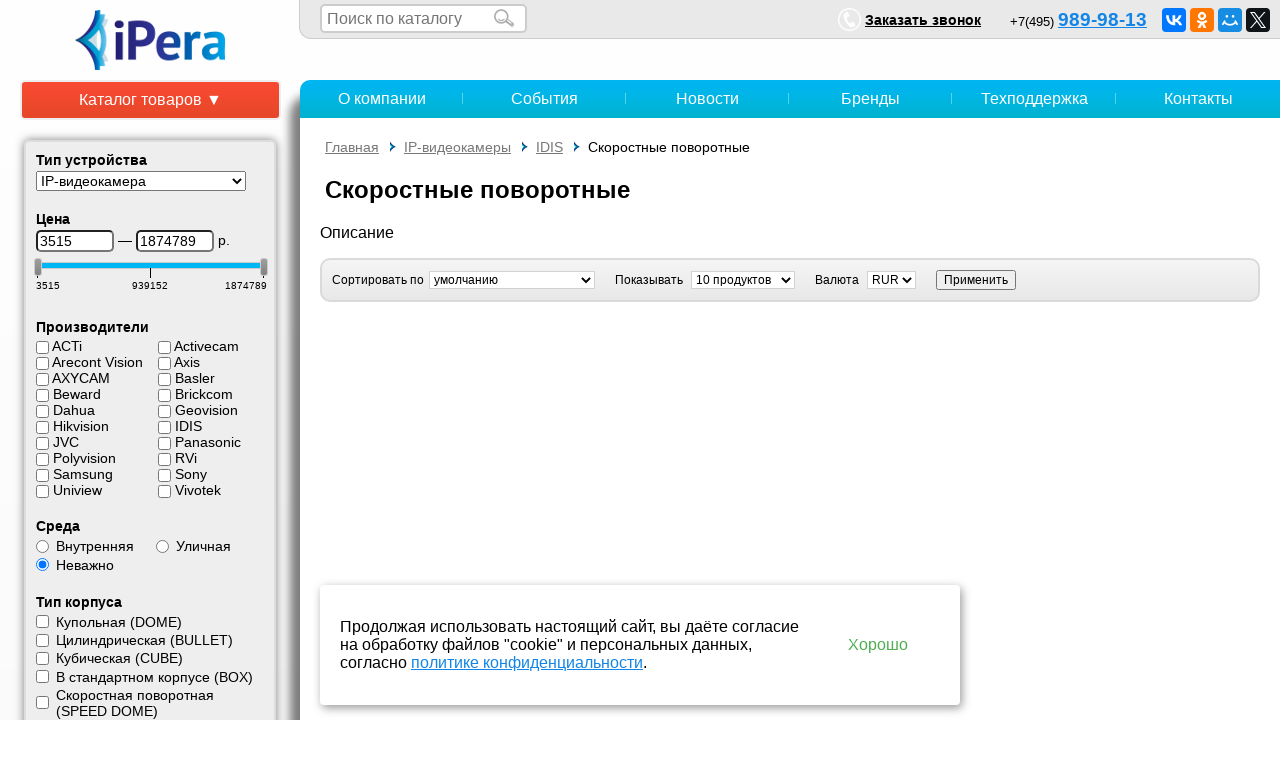

--- FILE ---
content_type: text/html; charset=utf-8
request_url: https://www.ip-cam.ru/catalog/idis-speeddome
body_size: 14714
content:
<!DOCTYPE html>
<html lang="ru">
	<!--Category page template-->
<head prefix="og: http://ogp.me/ns# fb: http://ogp.me/ns/fb# product: http://ogp.me/ns/product#">
    <meta http-equiv="Content-Type" content="text/html; charset=utf-8" />
    <title>IDIS - Скоростные поворотные IDIS. Купить IDIS - Скоростные поворотные IDIS в Москве.</title>
    <meta name="viewport" content="width=device-width, initial-scale=1.0">
    <meta name="keywords" content="              "/>
    <meta name="description" content="IDIS - Скоростные поворотные IDIS. Купить IDIS - Скоростные поворотные IDIS в Москве., более множество вариантов в нашем каталоге. Купить IDIS - Скоростные поворотные IDIS. Купить IDIS - Скоростные поворотные IDIS в Москве. со складов в Москве, удобная доставка, гарантия."/>
    <meta name="geo.placename" content="Профсоюзная, 43 корпус 2, Москва, Россия, 117420" />
    <meta name="geo.position" content="55.666875;37.555234" />
    <meta name="geo.region" content="RU-город Москва" />
    <meta name="ICBM" content="55.666875, 37.555234" />
    <link href='http://fonts.googleapis.com/css?family=Open+Sans&subset=latin,cyrillic' rel='stylesheet' type='text/css'>
    <meta name="yandex-verification" content="aa2f6fe1077713d9" />
    <link rel="stylesheet" href="/css/mini/ip-cam.css?v=6"/>
    <link rel="stylesheet" href="https://use.fontawesome.com/releases/v5.3.1/css/all.css" integrity="sha384-mzrmE5qonljUremFsqc01SB46JvROS7bZs3IO2EmfFsd15uHvIt+Y8vEf7N7fWAU" crossorigin="anonymous">
    <script src="/js/jquery-1.8.2.min.js"></script>
    
    <!--<script src="/js/jquery-1.8.2.min.js"></script>
    <script src="/js/ip-cam/common.js"></script>
    <script src="/js/ip-cam/side_menu.js"></script>
    <script src="/js/ip-cam/sign-in.js"></script>
    <script src="/js/ip-cam/products_list.js"></script>
    <script src="/js/placeholders.jquery.min.js"></script>
    <script src="/js/ip-cam/one-click-buy.js"></script>
    <script src="/js/ip-cam/get-software-demo.js"></script>
    <script src="//yastatic.net/share/share.js"></script>-->
    <style>
            .bbtn {
              display: inline-block;
              color: #fff;
              text-decoration: none;
              user-select: none;
              background: rgb(212,75,56);
              padding: .7em 1.5em;
              outline: none;
            }
            .bbtn:hover { background: rgb(232,95,76); }
            .bbtn:active { background: rgb(152,15,0); }
    </style>

    <!--[if IE]>
    <style>
        .header_logo {
            margin-top: 5px!important;
        }
    </style>
    <![endif]-->

    <link rel="canonical" href="http://www.ip-cam.ru/catalog/idis-speeddome" />

    
	<meta property="og:type"   content="product.group" /> 
	<meta property="og:url"    content="/catalog/idis-speeddome" /> 
	<meta property="og:title"  content="IDIS - Скоростные поворотные IDIS. Купить IDIS - Скоростные поворотные IDIS в Москве." /> 
	<meta property="og:description" content="IDIS - Скоростные поворотные IDIS. Купить IDIS - Скоростные поворотные IDIS в Москве., более множество вариантов в нашем каталоге. Купить IDIS - Скоростные поворотные IDIS. Купить IDIS - Скоростные поворотные IDIS в Москве. со складов в Москве, удобная доставка, гарантия." />
	<meta property="og:locale" content="ru_ru" />
	

    

</head>
    <body>
    	<div class="main_wrapper">
	        <div class="main">	
<div class="header">
    <div class="product-buy-popup common-popup">
        <div class="popup-header">Купить</div>
        <div class="popup-body">
            <p>
                Заполните форму, и наш менеджер свяжется
                с Вами в ближайшее время!
            </p>
            <div class="popup-input-wrapper">
                <label>Имя</label>
                <input type="text" name="client" />
            </div>
            <!--<div class="popup-input-wrapper">
                <label>Email</label>
                <input type="text" name="email" />
            </div>-->
            <div class="popup-input-wrapper">
                <label>Телефон</label>
                <input type="text" name="phone" />
            </div>
            <div class="popup-input-wrapper">
                <label>Заказ</label>
                <textarea class="order" name="order"></textarea>
            </div>

        </div>
        <div class="popup-footer">
            <button class="popup-ok popup-button">Заказать</button>
            <button class="popup-cancel popup-button">Отмена</button>
        </div>
    </div>

    <div class="product-become-partner-popup common-popup">
        <div class="popup-header">Заявка на партнерство</div>
        <div class="popup-body">
            <p>
                Заполните форму, и наш менеджер свяжется
                с Вами в ближайшее время!
            </p>
            <div class="popup-input-wrapper">
                <input type="text" name="client" placeholder="Имя"/>
            </div>
            <div class="popup-input-wrapper">
                <input type="text" name="email" placeholder="Email"/>
            </div>
            <div class="popup-input-wrapper">
                <input type="text" name="phone" placeholder="Телефон"/>
            </div>

        </div>
        <div class="popup-footer">
            <button class="popup-ok popup-button">Отправить</button>
            <button class="popup-cancel popup-button">Отмена</button>
        </div>
    </div>

    <div class="product-get-wholesale-price-popup common-popup">
        <div class="popup-header">Оптовая цена</div>
        <div class="popup-body">
            <p>
                Заполните форму, и наш менеджер свяжется
                с Вами в ближайшее время!
            </p>
            <div class="popup-input-wrapper">
                <input type="text" name="client" placeholder="Имя"/>
            </div>
            <div class="popup-input-wrapper">
                <input type="text" name="email" placeholder="Email"/>
            </div>
            <div class="popup-input-wrapper">
                <input type="text" name="phone" placeholder="Телефон"/>
            </div>
        </div>
        <div class="popup-footer">
            <button class="popup-ok popup-button">Отправить</button>
            <button class="popup-cancel popup-button">Отмена</button>
        </div>
    </div>


    <div class="product-oneclick-buy-popup common-popup">
        <div class="popup-header">Заказ в один клик</div>
        <div class="popup-body">
            <p>
                Напишите свой телефон, и наш менеджер свяжется
                с Вами в ближайшее время!
            </p>
            <div class="popup-input-wrapper">
                <input type="text" name="phone" placeholder="Телефон"/>
            </div>
            <div class="popup-input-wrapper">
                <input type="text" name="client" placeholder="Имя"/>
            </div>
        </div>
        <div class="popup-footer">
            <button class="popup-ok popup-button">Заказать</button>
            <button class="popup-cancel popup-button">Отмена</button>
        </div>
    </div>
    <div class="get-software-demo-popup common-popup">
        <div class="popup-header">Запрос демо</div>
        <div class="popup-body">
            <p>
                Для получения демо-версии заполните форму ниже.
            </p>
            <div class="popup-input-wrapper">
                <input type="text" name="client" placeholder="Имя"/>
            </div>
            <div class="popup-input-wrapper">
                <input type="text" name="email" placeholder="Email"/>
            </div>
            <div class="popup-input-wrapper">
                <input type="text" name="phone" placeholder="Телефон"/>
            </div>

        </div>
        <div class="popup-footer">
            <button class="popup-ok popup-button">Заказать</button>
            <button class="popup-cancel popup-button">Отмена</button>
        </div>
    </div>
    <div class="message-popup common-popup">
        <div class="popup-header"></div>
        <div class="popup-body">
        </div>
        <div class="popup-footer">
            <button class="popup-ok popup-button">OK</button>
        </div>
    </div>
	<a class="header_logo_link" href="/">
        <img class="header_logo" src="/css/images/ipera_logo_2012.png"
             alt="IP-камеры видеонаблюдения | Цифровое видеонаблюдение для дома через интернет"
             title="IP-камеры видеонаблюдения | Цифровое видеонаблюдение для дома через интернет"/>
    </a>


	<div class="header_right_part">

		<div class="top_plank">


            <div class="header_catalog_search_wrapper">
                <form class="header_catalog_search" action="/search" method="get">
                    <input id="header_search_text" type="text" class="header_catalog_search_text" name="for" placeholder="Поиск по каталогу"/>
                    <input type="submit" class="header_catalog_search_submit" value=""/>
                </form>
            </div>

            <div class="header_social_links" style="float: right;margin-top: 8px;margin-right: 10px;">
                <script src="//yastatic.net/es5-shims/0.0.2/es5-shims.min.js"></script>
                <script src="//yastatic.net/share2/share.js"></script>
                <div class="ya-share2" data-services="vkontakte,facebook,odnoklassniki,moimir,twitter"></div>
            </div>

		    <div class="little_string"></div> 
			<div class="top_plank_phones">
				<span class="top_plank_phone_prefix ya-phone-prefix">+7(495)</span>
				<span class="top_plank_phone ya-phone"><a href="tel:+74959899813">989-98-13</a></span>		
			</div>


			<!--
			
			<div class="sign_in">
                <div class="sign_in_button">
                    <img class="user_icon" src="/css/images/user-small.png" alt="Личный кабинет" title="Личный кабинет"> 
                    <span class="sign_in_label">
                        Вход
                    </span>
                </div>
                <form class="sign_in_form" action="/user_login.php" method="post">
                    <input type="hidden" name="action" value="sign-in">
                    
                    <div class="sign_in_popup">
                        <p class="wrong_login_or_password disabled">
                            Неправильный логин или пароль.
                        </p>
                        <div id="sign_in_form">
                            <div>
                                <div>email или логин</div>
                                <input name="login" type="text" placeholder="email или логин" id="login"/>
                                <div>пароль</div>
                                <input name="password" type="password" placeholder="пароль" id="password"/>
                            </div>
                            <div class="controls">
                                <button type="submit" class="try_sign_in">Войти</button>
                                <a href="/registration">Зарегистрироваться</a>
                            </div>
                        </div>
                    </div>
                </form>
            </div>
            
            
            
            -->
			<a class="callback_link" href="/callback">
                <img src="/css/images/phone-small.png" alt="Заказать звонок" title="Заказать звонок"> 
                <span>Заказать звонок</span>
            </a>
            
			
		<!--<a href="#" class="top_plank_auth_link">
					<span>Вход для партнеров</span>
			</a>-->
		</div>
		<div class="header_main_part">
            <!--
            <div>
                <a href="/cart" type="button" class="button btn border1 border11"><i class="fas fa-shopping-cart"></i>&nbsp;Корзина</a>
            </div>
           -->
			<!--<div class="header_main_part_wrapper">
			<div class="biggest_element"></div>-->
			<!--<div class="header_catalog_search_wrapper">
				<form class="header_catalog_search" action="/search" method="get">
					<input id="header_search_text" type="text" class="header_catalog_search_text" name="for" placeholder="Поиск по каталогу товаров"/>
					<input type="submit" class="header_catalog_search_submit" value=""/>
				</form>
			</div>-->
			<!--<a href="/cart" class="header_cart_link">
				<div class="biggest_element"></div><span>Корзина товаров</span>
			</a>-->
			<div class="cd"></div>
			<!--</div>-->
		</div>
		<div class="cd"></div>
	</div>
    <div id="text-message">
        <div class="message-header">
            <span class="message-close-cross">❌</span>
        </div>
        <div class="message-body">

        </div>
        <div class="message-controls">
            <button class="message-ok">Закрыть</button>
        </div>
    </div>
</div>

<style>
    /* Shopping cart button */
.btn {
    background-color: #4CAF50;
    border: none;
    color: #FFFFFF;
    padding: 15px 32px;
    text-align: center;
    -webkit-transition-duration: 0.4s;
    transition-duration: 0.4s;
    margin: 16px 0 !important;
    text-decoration: none;
    font-size: 16px;
    cursor: pointer;
}
.border1 {
    border-radius: 3px;
    background-color: white;
    color: black;
    border: 2px solid #4CAF50;
    box-shadow: 0 8px 16px 0 rgba(0,0,0,0.2), 0 6px 20px 0 rgba(0,0,0,0.19);
    padding: 10px 24px;
    float: right;
    margin-right: 50px !important;
}
.button {
    background-color: #FFFFFF; /* Green */
    color: #4CAF50;
}
.button:hover {
    background-color: #4CAF50; /* Green */
    color: white;
}
/* END Shopping cart button */
</style>
<!-- Roistat Counter Start -->
<script>(function(w, d, s, h, id) {    w.roistatProjectId = id; w.roistatHost = h;    var p = d.location.protocol == "https:" ? "https://" : "http://";    var u = /^.*roistat_visit=[^;]+(.*)?$/.test(d.cookie) ? "/dist/module.js" : "/api/site/1.0/"+id+"/init?referrer="+encodeURIComponent(d.location.href);    var js = d.createElement(s); js.charset="UTF-8"; js.async = 1; js.src = p+h+u; var js2 = d.getElementsByTagName(s)[0]; js2.parentNode.insertBefore(js, js2);})(window, document, 'script', 'cloud.roistat.com', '2354b549444d009ac058da98241b51f1');</script>
<!-- Roistat Counter End -->	        	<div class="content">
		        	<div class="content_wrapper">
		        		<div class="content_table">
			        		<div class="left_side">
			        			<div class="side_menu">
			        				                <button class="catalog_tree_button">Каталог товаров &#9660;</button>                <div class="tree_container">            <ul class="first_level_items unfolded"><li class=""><a href="/catalog/epidemia-solutions">Решения для контроля эпидемий</a><ul class="sub_level_items second_level_items"><li class=""><a href="/catalog/tpk-hr">Тепловизионные комплексы высокого разрешения</a><ul class="sub_level_items third_level_items"><li class=""><noindex><a href="/catalog/tpk-hr-dahua">Dahua</a></noindex></li><li class=""><noindex><a href="/catalog/tpk-hr-hikvision">Hikvision</a></noindex></li><li class=""><noindex><a href="/catalog/tpk-hr-tvk">TVK</a></noindex></li><li class=""><noindex><a href="/catalog/tpk-hr-uniview">Uniview</a></noindex></li><li class=""><noindex><a href="/catalog/tpk-hr-zkteco">ZKTeco</a></noindex></ul></li><li class=""><a href="/catalog/tpk-st">Тепловизионные комплексы стандартного разрешения</a><ul class="sub_level_items third_level_items"><li class=""><noindex><a href="/catalog/tpk-st-hikvision">Hikvision</a></noindex></li><li class=""><noindex><a href="/catalog/tpk-st-zkteco">ZKTeco</a></noindex></ul></li><li class=""><a href="/catalog/tpk-terminals">Терминалы ТПК</a><ul class="sub_level_items third_level_items"><li class=""><noindex><a href="/catalog/tpk-term-dahua">Dahua</a></noindex></li><li class=""><noindex><a href="/catalog/tpk-term-promobot">PromoBot</a></noindex></li><li class=""><noindex><a href="/catalog/tpk-term-hikvision">Hikvision</a></noindex></li><li class=""><noindex><a href="/catalog/tpk-term-zkteco">ZKTeco</a></noindex></li><li class=""><noindex><a href="/catalog/tpk-term-uniview">Uniview</a></noindex></li><li class=""><noindex><a href="/catalog/tpk-term-beward">Beward</a></noindex></ul></li><li class=""><a href="/catalog/handheld-tpk">Ручные тепловизоры</a><ul class="sub_level_items third_level_items"><li class=""><noindex><a href="/catalog/handheld-tpk-hikvision">Hikvision</a></noindex></li><li class=""><noindex><a href="/catalog/handheld-tpk-zkteco">ZKTeco</a></noindex></ul></li><li class=""><noindex><a href="/catalog/tunnel">Туннель дезинфекции</a></noindex></ul></li><li class=""><a href="/catalog/IP-cameras">IP-видеокамеры</a><ul class="sub_level_items second_level_items"><li class=""><a href="/catalog/ACTi">ACTi</a><ul class="sub_level_items third_level_items"><li class=""><noindex><a href="/catalog/ACTi-indoor">Камеры внутренние</a></noindex></li><li class=""><noindex><a href="/catalog/ACTi-outdoor">Камеры наружные</a></noindex></li><li class=""><noindex><a href="/catalog/ACTi-ptz">Камеры (PTZ)</a></noindex></li><li class=""><noindex><a href="/catalog/ACTi-domefix">Камеры купольные фиксированные</a></noindex></li><li class=""><noindex><a href="/catalog/ACTi-domeptz">Камеры купольные поворотные</a></noindex></ul></li><li class=""><a href="/catalog/Arecont_Vision">Arecont Vision</a><ul class="sub_level_items third_level_items"><li class=""><noindex><a href="/catalog/MegaBall">MegaBall</a></noindex></li><li class=""><noindex><a href="/catalog/MicroDome">MicroDome</a></noindex></li><li class=""><noindex><a href="/catalog/MegaView2">MegaView 2</a></noindex></li><li class=""><noindex><a href="/catalog/Compact-mjpeg">Compact (MJPEG)</a></noindex></li><li class=""><noindex><a href="/catalog/Compact-h264">Compact (H.264, MJPEG)</a></noindex></li><li class=""><noindex><a href="/catalog/h264">IP-видеокамеры со стандартом сжатия H.264</a></noindex></li><li class=""><noindex><a href="/catalog/MegaDome-h264">Mega Dome</a></noindex></li><li class=""><noindex><a href="/catalog/MegaView-h264">MegaView</a></noindex></li><li class=""><noindex><a href="/catalog/MegaDome2-h264">Mega Dome 2</a></noindex></li><li class=""><noindex><a href="/catalog/mjpeg">IP-видеокамеры со стандартом сжатия MJPEG</a></noindex></li><li class=""><noindex><a href="/catalog/megaball2">MegaBall 2</a></noindex></ul></li><li class=""><a href="/catalog/Axis">Axis</a><ul class="sub_level_items third_level_items"><li class=""><noindex><a href="/catalog/Axis-indoor">Камеры внутренние</a></noindex></li><li class=""><noindex><a href="/catalog/Axis-outdoor">Камеры наружные</a></noindex></li><li class=""><noindex><a href="/catalog/Axis-ptz">Камеры (PTZ)</a></noindex></li><li class=""><noindex><a href="/catalog/Axis-domefix">Камеры купольные фиксированные</a></noindex></li><li class=""><noindex><a href="/catalog/Axis-domeptz">Камеры купольные поворотные</a></noindex></li><li class=""><noindex><a href="/catalog/axis-thermal-cameras">Тепловизоры</a></noindex></ul></li><li class=""><a href="/catalog/idis">IDIS</a><ul class="sub_level_items third_level_items"><li class=""><noindex><a href="/catalog/idis-dome">Купольные</a></noindex></li><li class=""><noindex><a href="/catalog/idis-speeddome">Скоростные поворотные</a></noindex></li><li class=""><noindex><a href="/catalog/idis-box">Корпусные</a></noindex></li><li class=""><noindex><a href="/catalog/idis-bullett">Цилиндрические</a></noindex></li><li class=""><noindex><a href="/catalog/idis-fisheye">Панорамные (Рыбий глаз)</a></noindex></li><li class=""><noindex><a href="/catalog/idis-zoom">С оптическим увеличением</a></noindex></ul></li><li class=""><a href="/catalog/beward">Beward</a><ul class="sub_level_items third_level_items"><li class=""><noindex><a href="/catalog/d1">IP камеры D1 разрешения</a></noindex></li><li class=""><noindex><a href="/catalog/megapixel">Мегапиксельные IP камеры</a></noindex></li><li class=""><noindex><a href="/catalog/bdminiip">Миниатюрные IP камеры</a></noindex></li><li class=""><noindex><a href="/catalog/beward-box">Корпусные IP камеры</a></noindex></li><li class=""><noindex><a href="/catalog/beward-fisheye">Панорамные IP камеры Fisheye</a></noindex></li><li class=""><noindex><a href="/catalog/beward-dome">Купольные IP камеры</a></noindex></li><li class=""><noindex><a href="/catalog/outdoor-ir">Уличные IP камеры с ИК подсветкой</a></noindex></li><li class=""><noindex><a href="/catalog/minivga">Миниатюрные IP камеры VGA</a></noindex></li><li class=""><noindex><a href="/catalog/minimegapixel">Миниатюрные мегапиксельные IP камеры</a></noindex></li><li class=""><noindex><a href="/catalog/beward-outdoor">Уличные IP камеры</a></noindex></li><li class=""><noindex><a href="/catalog/beward-ptz">IP камеры PTZ</a></noindex></li><li class=""><noindex><a href="/catalog/camdrive">IP камеры CamDrive</a></noindex></li><li class=""><noindex><a href="/catalog/beward-safe-region-cams">Безопасный регион</a></noindex></ul></li><li class=""><a href="/catalog/dahua-cameras">Dahua</a><ul class="sub_level_items third_level_items"><li class=""><noindex><a href="/catalog/dahua-bullet">Цилиндрические камеры</a></noindex></li><li class=""><noindex><a href="/catalog/dahua-dome">Купольные камеры</a></noindex></li><li class=""><noindex><a href="/catalog/dahua-box">Камеры в стандартном корпусе</a></noindex></li><li class=""><noindex><a href="/catalog/dahua-ptz">PTZ камеры</a></noindex></li><li class=""><noindex><a href="/catalog/dahua-speeddome">Скоростные поворотные камеры</a></noindex></li><li class=""><noindex><a href="/catalog/dahua-cube">Кубические камеры</a></noindex></li><li class=""><noindex><a href="/catalog/ip-kamera-dahua">IP камера Дахуа</a></noindex></ul></li><li class=""><noindex><a href="/catalog/ez-ip-cameras">EZ-IP</a></noindex></li><li class=""><a href="/catalog/iflow-cameras">iFLOW</a><ul class="sub_level_items third_level_items"><li class=""><noindex><a href="/catalog/iflow-lite-cameras">Lite</a></noindex></li><li class=""><noindex><a href="/catalog/iflow-eco-cameras">Eco</a></noindex></li><li class=""><noindex><a href="/catalog/iflow-value-cameras">Value</a></noindex></li><li class=""><noindex><a href="/catalog/iflow-advanced-cameras">Advanced</a></noindex></ul></li><li class=""><noindex><a href="/catalog/imou-cameras">IMOU</a></noindex></li><li class=""><a href="/catalog/JVC">JVC</a><ul class="sub_level_items third_level_items"><li class=""><noindex><a href="/catalog/JVC-Box">Корпусные</a></noindex></li><li class=""><noindex><a href="/catalog/JVC-Dome">Миникупольные</a></noindex></li><li class=""><noindex><a href="/catalog/JVC-PTZ">Роботизированные PTZ</a></noindex></ul></li><li class=""><a href="/catalog/SONY">SONY</a><ul class="sub_level_items third_level_items"><li class=""><noindex><a href="/catalog/Sony-indoor">Камеры внутренние</a></noindex></li><li class=""><noindex><a href="/catalog/Sony-outdoor">Камеры наружные</a></noindex></li><li class=""><noindex><a href="/catalog/Sony-ptz">Камеры (PTZ)</a></noindex></li><li class=""><noindex><a href="/catalog/Sony-domefix">Камеры купольные фиксированные</a></noindex></li><li class=""><noindex><a href="/catalog/Sony-domeptz">Камеры купольные поворотные</a></noindex></ul></li><li class=""><a href="/catalog/Panasonic">Panasonic</a><ul class="sub_level_items third_level_items"><li class=""><noindex><a href="/catalog/Panasonic-indoor">Камеры внутренние</a></noindex></li><li class=""><noindex><a href="/catalog/Panasonic-outdoor">Камеры наружные</a></noindex></li><li class=""><noindex><a href="/catalog/Panasonic-ptz">Камеры (PTZ)</a></noindex></li><li class=""><noindex><a href="/catalog/Panasonic-domefix">Камеры купольные фиксированные</a></noindex></li><li class=""><noindex><a href="/catalog/Panasonic-domeptz">Камеры купольные поворотные</a></noindex></ul></li><li class=""><a href="/catalog/Basler">Basler</a><ul class="sub_level_items third_level_items"><li class=""><noindex><a href="/catalog/Basler-FixedDome">Камеры купольные фиксированные</a></noindex></li><li class=""><noindex><a href="/catalog/Basler-FixedBox">Камеры в стандартном корпусе-Box</a></noindex></ul></li><li class=""><a href="/catalog/Samsung">Samsung</a><ul class="sub_level_items third_level_items"><li class=""><noindex><a href="/catalog/Samsung-fixed">Фиксированные камеры</a></noindex></li><li class=""><noindex><a href="/catalog/bullet-samsung">Цилиндрические камеры</a></noindex></li><li class=""><noindex><a href="/catalog/Samsung-domefix">Купольные фиксированные камеры</a></noindex></li><li class=""><noindex><a href="/catalog/Samsung-domeptz">Купольные поворотные (DOME) камеры</a></noindex></ul></li><li class=""><a href="/catalog/Hikvision">Hikvision</a><ul class="sub_level_items third_level_items"><li class=""><noindex><a href="/catalog/HV-indoor">Камеры внутренние</a></noindex></li><li class=""><noindex><a href="/catalog/HV-outdoor">Камеры наружные</a></noindex></li><li class=""><noindex><a href="/catalog/HV-domefix">Камеры купольные фиксированные</a></noindex></li><li class=""><noindex><a href="/catalog/HV-domeptz">Камеры купольные поворотные</a></noindex></li><li class=""><noindex><a href="/catalog/hikvision-split">Split-камеры</a></noindex></li><li class=""><noindex><a href="/catalog/ip-kamera-hikvision-kupolnaya">IP камера Hikvision купольная</a></noindex></ul></li><li class=""><noindex><a href="/catalog/brickcom">Brickcom</a></noindex></li><li class=""><a href="/catalog/polyvision">Polyvision</a><ul class="sub_level_items third_level_items"><li class=""><noindex><a href="/catalog/polyvision-outdoor">Уличные ip-камеры</a></noindex></li><li class=""><noindex><a href="/catalog/polyvision-dome">Купольные ip-камеры</a></noindex></ul></li><li class=""><a href="/catalog/activecam">Activecam</a><ul class="sub_level_items third_level_items"><li class=""><noindex><a href="/catalog/activecame-outdoor">"Всё-в-одном" уличные</a></noindex></li><li class=""><noindex><a href="/catalog/activecam-dome">Купольные</a></noindex></li><li class=""><noindex><a href="/catalog/activecam-spherical">Сферические</a></noindex></li><li class=""><noindex><a href="/catalog/activecam-speeddome">Скоростные поворотные</a></noindex></li><li class=""><noindex><a href="/catalog/activecam-cube">Компактные камеры в корпусе "Cube"</a></noindex></li><li class=""><noindex><a href="/catalog/activecam-box">В стандартном исполнении "под объектив"</a></noindex></ul></li><li class=""><a href="/catalog/axycam">AXYCAM</a><ul class="sub_level_items third_level_items"><li class=""><noindex><a href="/catalog/axycam_dome">Купольные камеры</a></noindex></li><li class=""><noindex><a href="/catalog/axycam_ptz">Поворотные камеры</a></noindex></li><li class=""><noindex><a href="/catalog/axycam_outdoor">Уличные камеры</a></noindex></li><li class=""><noindex><a href="/catalog/axycam_box">Корпусные камеры</a></noindex></ul></li><li class=""><a href="/catalog/RVi">RVi</a><ul class="sub_level_items third_level_items"><li class=""><noindex><a href="/catalog/RVi-box">В стандартном исполнении (без объектива)</a></noindex></li><li class=""><noindex><a href="/catalog/RVi-dome">Купольные</a></noindex></li><li class=""><noindex><a href="/catalog/RVi-Vandal-proof">Антивандальные</a></noindex></li><li class=""><noindex><a href="/catalog/RVi-outdoor">Уличные</a></noindex></li><li class=""><noindex><a href="/catalog/RVi-speed-dome">Скоростные купольные</a></noindex></li><li class=""><noindex><a href="/catalog/RVi-cube">Фиксированные малогабаритные</a></noindex></ul></li><li class=""><a href="/catalog/GeoVision">GeoVision</a><ul class="sub_level_items third_level_items"><li class=""><noindex><a href="/catalog/Geovision-indoorfix">Внутренние камеры</a></noindex></li><li class=""><noindex><a href="/catalog/geovision-outdoor">Уличные камеры</a></noindex></li><li class=""><noindex><a href="/catalog/Geovision-domefix">Камеры купольные фиксированные</a></noindex></li><li class=""><noindex><a href="/catalog/Geovision-ptz">Поворотные камеры (PTZ)</a></noindex></li><li class=""><noindex><a href="/catalog/Geovision-speeddome">Скоростные поворотные камеры (SPEED DOME)</a></noindex></ul></li><li class=""><a href="/catalog/Vivotek">Vivotek</a><ul class="sub_level_items third_level_items"><li class=""><noindex><a href="/catalog/vivotek-indoor-bullet">Камеры внутренние-Bullet</a></noindex></li><li class=""><noindex><a href="/catalog/cube">Камеры внутренние-Cube</a></noindex></li><li class=""><noindex><a href="/catalog/box">Камеры в стандартном корпусе-Box</a></noindex></li><li class=""><noindex><a href="/catalog/outdoor">Камеры наружные</a></noindex></li><li class=""><noindex><a href="/catalog/dome-indoor">Камеры купольные внутренние</a></noindex></li><li class=""><noindex><a href="/catalog/dome-outdoor">Камеры купольные наружные</a></noindex></li><li class=""><noindex><a href="/catalog/ptz">Камеры ptz</a></noindex></li><li class=""><noindex><a href="/catalog/speed">Камеры скоростные поворотные</a></noindex></li><li class=""><noindex><a href="/catalog/vivotek-split-type">Камеры Split</a></noindex></ul></li><li class=""><a href="/catalog/ezviz-cameras">EZVIZ</a><ul class="sub_level_items third_level_items"><li class=""><noindex><a href="/catalog/ezviz-cameras-home">Камеры для дома</a></noindex></li><li class=""><noindex><a href="/catalog/ezviz-outdoor-cameras">Уличные камеры</a></noindex></ul></li><li class=""><a href="/catalog/uniview-ip-cameras">Uniview</a><ul class="sub_level_items third_level_items"><li class=""><noindex><a href="/catalog/uniview-bullet">Цилиндрические камеры</a></noindex></li><li class=""><noindex><a href="/catalog/uniview-dome">Купольные камеры</a></noindex></li><li class=""><noindex><a href="/catalog/uniview-box">Корпусные камеры</a></noindex></li><li class=""><noindex><a href="/catalog/uniview-ptz">Поворотные камеры</a></noindex></li><li class=""><noindex><a href="/catalog/uniview-fisheye">Панорамные камеры</a></noindex></ul></li></ul></li><li class=""><a href="/catalog/hdcvi-cameras">HDCVI-камеры</a><ul class="sub_level_items second_level_items"><li class=""><noindex><a href="/catalog/dahua-hdcvi-cams">Dahua</a></noindex></li><li class=""><noindex><a href="/catalog/ezip-hdcvi-cams">EZ-IP</a></noindex></li><li class=""><a href="/catalog/iflow-hdtvi-cameras">iFlow</a><ul class="sub_level_items third_level_items"><li class=""><noindex><a href="/catalog/iflow-hdtvi-eco-cameras">Eco</a></noindex></li><li class=""><noindex><a href="/catalog/iflow-hdtvi-value-cameras">Value</a></noindex></ul></li></ul></li><li class=""><a href="/catalog/hcvrs">HDCVI-видеорегистраторы</a><ul class="sub_level_items second_level_items"><li class=""><noindex><a href="/catalog/dahua-hcvrs">Dahua</a></noindex></li><li class=""><a href="/catalog/iflow-hdtvi-dvrs">iFLOW</a><ul class="sub_level_items third_level_items"><li class=""><noindex><a href="/catalog/iflow-hdtvi-eco-dvrs">Eco</a></noindex></li><li class=""><noindex><a href="/catalog/iflow-hdtvi-value-dvrs">Value</a></noindex></ul></li></ul></li><li class=""><a href="/catalog/ip-intercoms">IP-домофоны</a><ul class="sub_level_items second_level_items"><li class=""><a href="/catalog/beward-intercoms">Beward</a><ul class="sub_level_items third_level_items"><li class=""><noindex><a href="/catalog/beward-panels">Вызывные панели</a></noindex></li><li class=""><noindex><a href="/catalog/beward-abonent">Абонентские устройства</a></noindex></li><li class=""><noindex><a href="/catalog/beward-ip-portals">Конвертеры</a></noindex></li><li class=""><noindex><a href="/catalog/beward-intercom-accessories">Аксессуары</a></noindex></ul></li><li class=""><noindex><a href="/catalog/hikvision-intercoms">Hikvision</a></noindex></li><li class=""><noindex><a href="/catalog/ezviz-doorbells">EZVIZ</a></noindex></li><li class=""><noindex><a href="/catalog/dahua-intercoms">Dahua</a></noindex></li><li class=""><noindex><a href="/catalog/imou-intercoms">IMOU</a></noindex></ul></li><li class=""><a href="/catalog/Videoservers">IP-видеосерверы</a><ul class="sub_level_items second_level_items"><li class=""><a href="/catalog/IPera_Exacq">IPera Exacq</a><ul class="sub_level_items third_level_items"><li class=""><noindex><a href="/catalog/IPera_Exacq_NVR_Desk">IPera Exacq NVR Desk</a></noindex></li><li class=""><noindex><a href="/catalog/IPera_Exacq_NVR_Rack">IPera Exacq NVR Rack</a></noindex></li><li class=""><noindex><a href="/catalog/IPera_Exacq_All-in-One">IPera Exacq All-in-One</a></noindex></li><li class=""><noindex><a href="/catalog/IPera_IB">IPera IB</a></noindex></ul></li><li class=""><a href="/catalog/Axis_servers">Axis</a><ul class="sub_level_items third_level_items"><li class=""><noindex><a href="/catalog/Axis-onechannel">Одноканальные</a></noindex></li><li class=""><noindex><a href="/catalog/Axis-multichannel">Многоканальные</a></noindex></li><li class=""><noindex><a href="/catalog/Axis-rack">19 дюймовые rack-шасси</a></noindex></ul></li><li class=""><noindex><a href="/catalog/Vivotek_servers">Vivotek</a></noindex></li><li class=""><noindex><a href="/catalog/RVi-ipserv">RVi</a></noindex></li><li class=""><noindex><a href="/catalog/ACTi-servers">ACTi</a></noindex></li><li class=""><noindex><a href="/catalog/hikvision-decoders">Hikvision</a></noindex></li><li class=""><noindex><a href="/catalog/bewardencoders">Beward</a></noindex></ul></li><li class=""><a href="/catalog/NVR">IP-видеорегистраторы</a><ul class="sub_level_items second_level_items"><li class=""><a href="/catalog/flyview_nvrs">FlyView</a><ul class="sub_level_items third_level_items"><li class=""><noindex><a href="/catalog/flyview-nvr-light">NVR Light</a></noindex></li><li class=""><noindex><a href="/catalog/flyview-nbr-business">NVR Business</a></noindex></li><li class=""><noindex><a href="/catalog/flyview-nvr-enterprise">NVR Enterprise</a></noindex></ul></li><li class=""><noindex><a href="/catalog/dahua-nvrs">Dahua</a></noindex></li><li class=""><noindex><a href="/catalog/ezviz-nvrs">EZVIZ</a></noindex></li><li class=""><noindex><a href="/catalog/imou-nvr">IMOU</a></noindex></li><li class=""><a href="/catalog/iflow-nvrs">iFLOW</a><ul class="sub_level_items third_level_items"><li class=""><noindex><a href="/catalog/iflow-lite-nvrs">Lite</a></noindex></li><li class=""><noindex><a href="/catalog/iflow-eco-nvrs">Eco</a></noindex></li><li class=""><noindex><a href="/catalog/iflow-value-nvrs">Value</a></noindex></ul></li><li class=""><noindex><a href="/catalog/ACTi-nvr">ACTi</a></noindex></li><li class=""><noindex><a href="/catalog/RVi-ipreg">RVi</a></noindex></li><li class=""><noindex><a href="/catalog/VivotekNVR">Vivotek</a></noindex></li><li class=""><a href="/catalog/QNAP">QNAP</a><ul class="sub_level_items third_level_items"><li class=""><noindex><a href="/catalog/QNAP-start-level">QNAP NVR начального уровня</a></noindex></li><li class=""><noindex><a href="/catalog/QNAP-middle-level">QNAP NVR до 20 каналов</a></noindex></li><li class=""><noindex><a href="/catalog/QNAP-high-level">QNAP NVR до 40 каналов</a></noindex></ul></li><li class=""><noindex><a href="/catalog/darwin-nvrs">Darwin</a></noindex></li><li class=""><noindex><a href="/catalog/idis-nvrs">IDIS</a></noindex></li><li class=""><noindex><a href="/catalog/axycam-nvrs">AXYCAM</a></noindex></li><li class=""><noindex><a href="/catalog/hikvision-nvr">Hikvision</a></noindex></li><li class=""><noindex><a href="/catalog/bewardnvrs">Beward</a></noindex></li><li class=""><noindex><a href="/catalog/uniview-nvr">Uniview</a></noindex></ul></li><li class=""><a href="/catalog/acs">СКУД</a><ul class="sub_level_items second_level_items"><li class=""><noindex><a href="/catalog/dahua-acs">Dahua</a></noindex></ul></li><li class=""><a href="/catalog/smarthome">Системы "Умный дом"</a><ul class="sub_level_items second_level_items"><li class=""><noindex><a href="/catalog/ajax-smarthome">Ajax</a></noindex></ul></li><li class=""><a href="/catalog/Software">Прогр. обеспечение</a><ul class="sub_level_items second_level_items"><li class=""><noindex><a href="/catalog/FlyView">FlyView VMS</a></noindex></li><li class=""><noindex><a href="/catalog/Exacq">Exacq</a></noindex></li><li class=""><noindex><a href="/catalog/Milestone">Milestone</a></noindex></li><li class=""><noindex><a href="/catalog/dssl-trassir">DSSL Trassir</a></noindex></li><li class=""><noindex><a href="/catalog/macroscop">Macroscop</a></noindex></li><li class=""><noindex><a href="/catalog/line-ip">Линия</a></noindex></li><li class=""><noindex><a href="/catalog/itv">ITV</a></noindex></li><li class=""><noindex><a href="/catalog/bewardsoft">Beward</a></noindex></li><li class=""><noindex><a href="/catalog/dahua-soft">Dahua</a></noindex></ul></li><li class=""><noindex><a href="/catalog/Videoanalytics">Видеоаналитика</a></noindex></li><li class=""><noindex><a href="/catalog/videoconference">Видеоконференции</a></noindex></li><li class=""><a href="/catalog/Lens">Объективы</a><ul class="sub_level_items second_level_items"><li class=""><noindex><a href="/catalog/Kowa">Kowa</a></noindex></li><li class=""><noindex><a href="/catalog/Computar">Computar</a></noindex></li><li class=""><noindex><a href="/catalog/Fujinon">Fujinon</a></noindex></li><li class=""><noindex><a href="/catalog/Arecont_Vision_lens">Arecont Vision</a></noindex></li><li class=""><noindex><a href="/catalog/Pentax">Pentax</a></noindex></li><li class=""><noindex><a href="/catalog/SpaceCom">SpaceCom</a></noindex></li><li class=""><noindex><a href="/catalog/Tamron">Tamron</a></noindex></li><li class=""><noindex><a href="/catalog/Ricom">Ricom</a></noindex></li><li class=""><noindex><a href="/catalog/ACTi-lens">ACTi</a></noindex></li><li class=""><noindex><a href="/catalog/beward_lens">Beward</a></noindex></li><li class=""><noindex><a href="/catalog/axis-lens">Axis</a></noindex></li><li class=""><noindex><a href="/catalog/uex-lens">UEx</a></noindex></li><li class=""><noindex><a href="/catalog/uniview-lens">Uniview</a></noindex></ul></li><li class=""><a href="/catalog/casings">Кожухи</a><ul class="sub_level_items second_level_items"><li class=""><noindex><a href="/catalog/Wizebox">Wizebox</a></noindex></li><li class=""><noindex><a href="/catalog/AV-housing">Arecont Vision</a></noindex></li><li class=""><noindex><a href="/catalog/smartec-casings">Smartec</a></noindex></ul></li><li class=""><a href="/catalog/brackets">Кронштейны</a><ul class="sub_level_items second_level_items"><li class=""><noindex><a href="/catalog/Axis-bracket">Axis</a></noindex></li><li class=""><noindex><a href="/catalog/ezviz-brackets">EZVIZ</a></noindex></li><li class=""><noindex><a href="/catalog/acti-bracket">ACTi</a></noindex></li><li class=""><noindex><a href="/catalog/dahua-bracket">Dahua</a></noindex></li><li class=""><noindex><a href="/catalog/bik-brackets">БИК</a></noindex></li><li class=""><noindex><a href="/catalog/rvi-brackets">RVi</a></noindex></ul></li><li class=""><a href="/catalog/switches">Сетевое оборудование</a><ul class="sub_level_items second_level_items"><li class=""><noindex><a href="/catalog/dahua-switches">Dahua</a></noindex></li><li class=""><noindex><a href="/catalog/iflow-switches">iFLOW</a></noindex></li><li class=""><noindex><a href="/catalog/dlink-switches">D-Link</a></noindex></li><li class=""><noindex><a href="/catalog/izett-switches">iZett</a></noindex></li><li class=""><noindex><a href="/catalog/Beward-switches">Beward</a></noindex></li><li class=""><noindex><a href="/catalog/ezviz-network">EZVIZ</a></noindex></li><li class=""><noindex><a href="/catalog/trassir-net">Trassir</a></noindex></li><li class=""><noindex><a href="/catalog/qtech-net">Qtech</a></noindex></ul></li><li class=""><a href="/catalog/poe-injectors">PoE-инжекторы</a><ul class="sub_level_items second_level_items"><li class=""><noindex><a href="/catalog/izett-injectors">iZett</a></noindex></ul></li><li class=""><a href="/catalog/joysticks">Джойстики</a><ul class="sub_level_items second_level_items"><li class=""><noindex><a href="/catalog/axis-joystics">Axis</a></noindex></ul></li><li class=""><noindex><a href="/catalog/others">Прочее</a></noindex></li><li class=""><noindex><a href="/catalog/discount">Уцененные товары</a></noindex></li></ul></div>
			        			</div>
                                <div class="search_form_wrapper">
                                    <div class="side_search_form">    <div class="total_popup disabled">        <div class="corner"></div>        <div class="total_main">            <span class="total_count_label">Найдено продуктов: </span><span class="total_count">0</span>            <!--<img class="loader" src="/i/imgs/loader.gif"/>-->            <button class="total_show_results">Показать</button>        </div>    </div>    <div class="section ">            <div class="section_header">            Тип устройства            </div>        <span class="clear-filter">Сбросить фильтр</span><select data-name="device-type">                <option value="IP-видеокамера" selected>IP-видеокамера</option>                            <option value="Программное обеспечение" >Программное обеспечение</option>                            <option value="IP-видеорегистратор" >IP-видеорегистратор</option>                            <option value="HD-TVI видеорегистратор" >HD-TVI видеорегистратор</option>                            <option value="IP-домофон" >IP-домофон</option>                            <option value="Коммутатор" >Коммутатор</option>                            <option value="HDCVI-видеокамера" >HDCVI-видеокамера</option>                            <option value="IP-видеосервер" >IP-видеосервер</option>                            <option value="IP вызывная панель" >IP вызывная панель</option>                            <option value="Оборудование ВКС" >Оборудование ВКС</option>                            <option value="PoE-инжектор" >PoE-инжектор</option>                            <option value="Объектив" >Объектив</option>                            <option value="Джойстик" >Джойстик</option>                            <option value="HDTVI-видеокамера" >HDTVI-видеокамера</option>                            <option value="Монитор IP видеодомофона" >Монитор IP видеодомофона</option>                            <option value="HD-TVI-видеокамера" >HD-TVI-видеокамера</option>                            <option value="Кожух" >Кожух</option>                            <option value="Кронштейн" >Кронштейн</option>            </select></div><div class="section price-section slider-section">            <div class="section_header">            Цена            </div>        <span class="clear-filter">Сбросить фильтр</span>            <div class="inl-filter slider-boxes" data-name="price">                <input type="textbox" data-edge="3515" data-complex-name="price" name="price-min" class="slider-box slider-box-min">                <span> — </span>                <input type="textbox" data-edge="1874789" data-complex-name="price" name="price-max" class="slider-box slider-box-max"> р.            </div>            <div class="slider" data-name="price"></div>        </div><div class="section maker-section checks-section">            <div class="section_header">            Производители            </div>        <span class="clear-filter">Сбросить фильтр</span><div class="table-filter">                <div class="filt-column">                <div class="inl-filter">                    <input type="checkbox" name="filter_maker" value="3"/>                    <label>ACTi</label>                </div>                            <div class="inl-filter">                    <input type="checkbox" name="filter_maker" value="1"/>                    <label>Arecont Vision</label>                </div>                            <div class="inl-filter">                    <input type="checkbox" name="filter_maker" value="35"/>                    <label>AXYCAM</label>                </div>                            <div class="inl-filter">                    <input type="checkbox" name="filter_maker" value="30"/>                    <label>Beward</label>                </div>                            <div class="inl-filter">                    <input type="checkbox" name="filter_maker" value="36"/>                    <label>Dahua</label>                </div>                            <div class="inl-filter">                    <input type="checkbox" name="filter_maker" value="26"/>                    <label>Hikvision</label>                </div>                            <div class="inl-filter">                    <input type="checkbox" name="filter_maker" value="29"/>                    <label>JVC</label>                </div>                            <div class="inl-filter">                    <input type="checkbox" name="filter_maker" value="32"/>                    <label>Polyvision</label>                </div>                            <div class="inl-filter">                    <input type="checkbox" name="filter_maker" value="22"/>                    <label>Samsung</label>                </div>                            <div class="inl-filter">                    <input type="checkbox" name="filter_maker" value="47"/>                    <label>Uniview</label>                </div>            </div>                <div class="filt-column">                <div class="inl-filter">                    <input type="checkbox" name="filter_maker" value="34"/>                    <label>Activecam</label>                </div>                            <div class="inl-filter">                    <input type="checkbox" name="filter_maker" value="2"/>                    <label>Axis</label>                </div>                            <div class="inl-filter">                    <input type="checkbox" name="filter_maker" value="27"/>                    <label>Basler</label>                </div>                            <div class="inl-filter">                    <input type="checkbox" name="filter_maker" value="31"/>                    <label>Brickcom</label>                </div>                            <div class="inl-filter">                    <input type="checkbox" name="filter_maker" value="24"/>                    <label>Geovision</label>                </div>                            <div class="inl-filter">                    <input type="checkbox" name="filter_maker" value="44"/>                    <label>IDIS</label>                </div>                            <div class="inl-filter">                    <input type="checkbox" name="filter_maker" value="6"/>                    <label>Panasonic</label>                </div>                            <div class="inl-filter">                    <input type="checkbox" name="filter_maker" value="28"/>                    <label>RVi</label>                </div>                            <div class="inl-filter">                    <input type="checkbox" name="filter_maker" value="21"/>                    <label>Sony</label>                </div>                            <div class="inl-filter">                    <input type="checkbox" name="filter_maker" value="17"/>                    <label>Vivotek</label>                </div>            </div>            </div></div><div class="section radio-section">            <div class="section_header">            Среда            </div>        <span class="clear-filter">Сбросить фильтр</span><div class="radio-section">                <div class="inl-filter">                    <input type="radio" name="filter_194" value="%D0%92%D0%BD%D1%83%D1%82%D1%80%D0%B5%D0%BD%D0%BD%D1%8F%D1%8F"/>                    <label class="post-label">Внутренняя</label>                </div>                            <div class="inl-filter">                    <input type="radio" name="filter_194" value="%D0%A3%D0%BB%D0%B8%D1%87%D0%BD%D0%B0%D1%8F"/>                    <label class="post-label">Уличная</label>                </div>                        <div class="inl-filter">                <input type="radio" data-default="default" name="filter_194" value="" checked/>                <label class="post-label">Неважно</label>            </div>        </div>        </div><div class="section checks-section">            <div class="section_header">            Тип корпуса            </div>        <span class="clear-filter">Сбросить фильтр</span><div>                <div class="inl-filter">                    <input type="checkbox" name="filter_2" value="%D0%9A%D1%83%D0%BF%D0%BE%D0%BB%D1%8C%D0%BD%D0%B0%D1%8F+%28DOME%29"/>                    <label class="post-label">Купольная (DOME)</label>                </div>                            <div class="inl-filter">                    <input type="checkbox" name="filter_2" value="%D0%A6%D0%B8%D0%BB%D0%B8%D0%BD%D0%B4%D1%80%D0%B8%D1%87%D0%B5%D1%81%D0%BA%D0%B0%D1%8F+%28BULLET%29"/>                    <label class="post-label">Цилиндрическая (BULLET)</label>                </div>                            <div class="inl-filter">                    <input type="checkbox" name="filter_2" value="%D0%9A%D1%83%D0%B1%D0%B8%D1%87%D0%B5%D1%81%D0%BA%D0%B0%D1%8F+%28CUBE%29"/>                    <label class="post-label">Кубическая (CUBE)</label>                </div>                            <div class="inl-filter">                    <input type="checkbox" name="filter_2" value="%D0%92+%D1%81%D1%82%D0%B0%D0%BD%D0%B4%D0%B0%D1%80%D1%82%D0%BD%D0%BE%D0%BC+%D0%BA%D0%BE%D1%80%D0%BF%D1%83%D1%81%D0%B5+%28BOX%29"/>                    <label class="post-label">В стандартном корпусе (BOX)</label>                </div>                            <div class="inl-filter">                    <input type="checkbox" name="filter_2" value="%D0%A1%D0%BA%D0%BE%D1%80%D0%BE%D1%81%D1%82%D0%BD%D0%B0%D1%8F+%D0%BF%D0%BE%D0%B2%D0%BE%D1%80%D0%BE%D1%82%D0%BD%D0%B0%D1%8F+%28SPEED+DOME%29"/>                    <label class="post-label">Скоростная поворотная (SPEED DOME)</label>                </div>            </div></div><div class="section bool-section checks-section">            <div class="section_header">            Ночной режим            </div>        <span class="clear-filter">Сбросить фильтр</span>        <div>            <div class="inl-filter">                <label class="pre-label">Есть</label><input type="checkbox" name="filter_14-bool" />            </div>        </div>        </div><div class="section slider-section">            <div class="section_header">            Кол-во мегапикселей            </div>        <span class="clear-filter">Сбросить фильтр</span>            <div class="inl-filter slider-boxes" data-name="mpix">                        <input type="textbox"                    name="filter_5-min"                    class="slider-box slider-box-min" data-edge="0.3" data-complex-name="mpix">                <span> — </span>                <input type="textbox"                    name="filter_5-max"                    class="slider-box slider-box-max" data-edge="40" data-complex-name="mpix">                                Мп            </div>            <div class="slider" data-name="mpix" data-slider-id="filter_5-slider"></div>        </div><div class="section slider-section">            <div class="section_header">            Частота кадров <small>(при&nbsp;макс.&nbsp;разрешении)</small>            </div>        <span class="clear-filter">Сбросить фильтр</span>            <div class="inl-filter slider-boxes" data-name="fps">                        <input type="textbox"                    name="filter_10-min"                    class="slider-box slider-box-min" data-edge="1.5" data-complex-name="fps">                <span> — </span>                <input type="textbox"                    name="filter_10-max"                    class="slider-box slider-box-max" data-edge="100" data-complex-name="fps">                                            </div>            <div class="slider" data-name="fps" data-slider-id="filter_10-slider"></div>        </div><div class="section radio-section">            <div class="section_header">            Тип объектива            </div>        <span class="clear-filter">Сбросить фильтр</span><div class="radio-section">                <div class="inl-filter">                    <input type="radio" name="filter_23" value="%D0%A4%D0%B8%D0%BA%D1%81%D0%B8%D1%80%D0%BE%D0%B2%D0%B0%D0%BD%D0%BD%D1%8B%D0%B9"/>                    <label class="post-label">Фиксированный</label>                </div>                            <div class="inl-filter">                    <input type="radio" name="filter_23" value="%D0%92%D0%B0%D1%80%D0%B8%D1%84%D0%BE%D0%BA%D0%B0%D0%BB%D1%8C%D0%BD%D1%8B%D0%B9"/>                    <label class="post-label">Варифокальный</label>                </div>                            <div class="inl-filter">                    <input type="radio" name="filter_23" value="%D0%BC%D0%BE%D1%82%D0%BE%D1%80%D0%B8%D0%B7%D0%BE%D0%B2%D0%B0%D0%BD%D0%BD%D1%8B%D0%B9"/>                    <label class="post-label">моторизованный</label>                </div>                        <div class="inl-filter">                <input type="radio" data-default="default" name="filter_23" value="" checked/>                <label class="post-label">Неважно</label>            </div>        </div>        </div><div class="section slider-section">            <div class="section_header">            Фокусное расстояние            </div>        <span class="clear-filter">Сбросить фильтр</span>            <div class="inl-filter slider-boxes" data-name="focus">                        <input type="textbox"                    name="filter_25-min_composite_24"                    class="slider-box slider-box-min" data-edge="0.98" data-complex-name="focus">                <span> — </span>                <input type="textbox"                    name="filter_26-max_composite_24"                    class="slider-box slider-box-max" data-edge="316" data-complex-name="focus">                                мм            </div>            <div class="slider" data-name="focus" data-slider-id="filter_24-slider"></div>        </div><div class="section ">            <div class="section_header">            PTZ            </div>        <span class="clear-filter">Сбросить фильтр</span>        <div>            <div class="inl-filter">                <div class="inl-filter">                    <input type="radio" name="filter_211" value="1"/>                    <label class="post-label">Есть</label>                </div>                <div class="inl-filter">                    <input type="radio" name="filter_211" value="0"/>                    <label class="post-label">Нет</label>                </div>                <div class="inl-filter">                    <input type="radio" data-default="default" name="filter_211" value="" checked/>                    <label class="post-label">Неважно</label>                </div>                <!--<label class="pre-label">Есть</label><input type="checkbox" name="filter_211-bool" />-->            </div>        </div>        </div><div class="section ">            <div class="section_header">            Встроенный микрофон            </div>        <span class="clear-filter">Сбросить фильтр</span>        <div>            <div class="inl-filter">                <div class="inl-filter">                    <input type="radio" name="filter_173" value="1"/>                    <label class="post-label">Есть</label>                </div>                <div class="inl-filter">                    <input type="radio" name="filter_173" value="0"/>                    <label class="post-label">Нет</label>                </div>                <div class="inl-filter">                    <input type="radio" data-default="default" name="filter_173" value="" checked/>                    <label class="post-label">Неважно</label>                </div>                <!--<label class="pre-label">Есть</label><input type="checkbox" name="filter_173-bool" />-->            </div>        </div>        </div><div class="section ">            <div class="section_header">            Подключаемый микрофон            </div>        <span class="clear-filter">Сбросить фильтр</span>        <div>            <div class="inl-filter">                <div class="inl-filter">                    <input type="radio" name="filter_66" value="1"/>                    <label class="post-label">Есть</label>                </div>                <div class="inl-filter">                    <input type="radio" name="filter_66" value="0"/>                    <label class="post-label">Нет</label>                </div>                <div class="inl-filter">                    <input type="radio" data-default="default" name="filter_66" value="" checked/>                    <label class="post-label">Неважно</label>                </div>                <!--<label class="pre-label">Есть</label><input type="checkbox" name="filter_66-bool" />-->            </div>        </div>        </div><div class="section ">            <div class="section_header">            Wi-fi            </div>        <span class="clear-filter">Сбросить фильтр</span>        <div>            <div class="inl-filter">                <div class="inl-filter">                    <input type="radio" name="filter_74" value="1"/>                    <label class="post-label">Есть</label>                </div>                <div class="inl-filter">                    <input type="radio" name="filter_74" value="0"/>                    <label class="post-label">Нет</label>                </div>                <div class="inl-filter">                    <input type="radio" data-default="default" name="filter_74" value="" checked/>                    <label class="post-label">Неважно</label>                </div>                <!--<label class="pre-label">Есть</label><input type="checkbox" name="filter_74-bool" />-->            </div>        </div>        </div><div class="section bool-section checks-section">            <div class="section_header">            Поддержка карт памяти            </div>        <span class="clear-filter">Сбросить фильтр</span>        <div>            <div class="inl-filter">                <label class="pre-label">Есть</label><input type="checkbox" name="filter_111-bool" />            </div>        </div>        </div><div class="section checks-section">            <div class="section_header">            Питание            </div>        <span class="clear-filter">Сбросить фильтр</span><div>                <div class="inl-filter">                    <input type="checkbox" name="filter_135-composite_134" value=""/>                    <label class="post-label">12V DC</label>                </div>                            <div class="inl-filter">                    <input type="checkbox" name="filter_136-composite_134" value=""/>                    <label class="post-label">24V AC</label>                </div>                            <div class="inl-filter">                    <input type="checkbox" name="filter_137-composite_134" value=""/>                    <label class="post-label">PoE 802.3af</label>                </div>                            <div class="inl-filter">                    <input type="checkbox" name="filter_141-composite_134" value=""/>                    <label class="post-label">100-240V AC</label>                </div>                            <div class="inl-filter">                    <input type="checkbox" name="filter_142-composite_134" value=""/>                    <label class="post-label">48V DC</label>                </div>                            <div class="inl-filter">                    <input type="checkbox" name="filter_143-composite_134" value=""/>                    <label class="post-label">24V DC</label>                </div>                            <div class="inl-filter">                    <input type="checkbox" name="filter_144-composite_134" value=""/>                    <label class="post-label">High PoE 802.3at</label>                </div>                            <div class="inl-filter">                    <input type="checkbox" name="filter_195-composite_134" value=""/>                    <label class="post-label">5V DC</label>                </div>                            <div class="inl-filter">                    <input type="checkbox" name="filter_221-composite_134" value=""/>                    <label class="post-label">АС220 - 240V, 50Hz</label>                </div>                            <div class="inl-filter">                    <input type="checkbox" name="filter_248-composite_134" value=""/>                    <label class="post-label">PoE (спец. коммутатор)</label>                </div>                            <div class="inl-filter">                    <input type="checkbox" name="filter_253-composite_134" value=""/>                    <label class="post-label">PoC</label>                </div>                            <div class="inl-filter">                    <input type="checkbox" name="filter_254-composite_134" value=""/>                    <label class="post-label">ePoE</label>                </div>            </div></div>    <div class="search_controls section">        <button id="do_search">Найти</button>        <button id="clear_all_filters">Сбросить все</button>    </div></div><link rel="stylesheet" href="/css/components/customslider.min.css"/><script src="/js/customslider/customslider.min.js"></script><script src="/js/ip-cam/inline_search_data.min.js"></script><script>    $.extend(true, InlineSearch, {"price":{"diapason":[3515,1874789],"labels":["half"],"type":"diapason","step":100,"initial":[3515,1874789]},"mpix":{"labels":["half"],"diapason":[0.3,40],"step":0.1,"type":"diapason","initial":[0.3,40]},"fps":{"labels":["half"],"diapason":[1.5,100],"step":0.5,"type":"diapason","initial":[1.5,100]},"focus":{"labels":["half"],"diapason":[0.98,316],"step":0.5,"type":"diapason","initial":[0.98,316]}});</script><script src="/js/ip-cam/inline_search.min.js?v=1"></script>
			        			</div>
			        			<div class="side_banners">
			        				<div class="banner_container"><a class="banner_img_link" href="http://flyviewvms.ru/?utm_source=ip-cam&utm_compaign=banners"> <img class="banner_img" src="/files/images/1455800456_FlyView 250x170.jpg" alt="FlyView - универсальное ПО для систем видеонаблюдения. <br>Скачать бесплатную версию." title="FlyView - универсальное ПО для систем видеонаблюдения. <br>Скачать бесплатную версию."> </a><a class="banner_text_link" href="http://flyviewvms.ru/?utm_source=ip-cam&utm_compaign=banners"><img class="banner_link_arrow" src="/css/images/blue-arrow.png" alt="" title=""><span class="banner_text">FlyView - универсальное ПО для систем видеонаблюдения. <br>Скачать бесплатную версию.</span> </a></div><div class="banner_container"><a class="banner_img_link" href="http://www.ip-cam.ru/press/1166"> <img class="banner_img" src="/files/images/idis-super-fisheye-camera-2016.jpg" alt="IDIS SUPER FISHEYE - панорамный обзор 360°" title="IDIS SUPER FISHEYE - панорамный обзор 360°"> </a><a class="banner_text_link" href="http://www.ip-cam.ru/press/1166"><img class="banner_link_arrow" src="/css/images/blue-arrow.png" alt="" title=""><span class="banner_text">IDIS SUPER FISHEYE - панорамный обзор 360°</span> </a></div><div class="banner_container"><a class="banner_img_link" href="/events/seminars/"> <img class="banner_img" src="/files/images/Семинары.jpg" alt="Бесплатные Семинары – Запишись! " title="Бесплатные Семинары – Запишись! "> </a><a class="banner_text_link" href="/events/seminars/"><img class="banner_link_arrow" src="/css/images/blue-arrow.png" alt="" title=""><span class="banner_text">Бесплатные Семинары – Запишись! </span> </a></div><div class="banner_container"><a class="banner_img_link" href="/diller"> <img class="banner_img" src="/files/images/Партнерство.jpg" alt="Стань партнёром iPera" title="Стань партнёром iPera"> </a><a class="banner_text_link" href="/diller"><img class="banner_link_arrow" src="/css/images/blue-arrow.png" alt="" title=""><span class="banner_text">Стань партнёром iPera</span> </a></div><!--<div class="banner_container"><a class="banner_img_link" href="#"> <img class="banner_img" src="/images/demo-bann.jpg"/> </a><a class="banner_text_link" href="#"><img class="banner_link_arrow" src="/css/images/blue-arrow.png"/><span class="banner_text">Демо зал IP-камер. </span> </a></div>-->
							    </div>
						    </div>
			        		<div class="main_area">
			        			<div class="mm">
			        				<ul class="main_menu"><li class="mm_item inside_item"><a href="/aboutus">О компании</a></li><li class="mm_item inside_item"><a href="/events">События</a></li><li class="mm_item inside_item"><a href="/press/">Новости</a></li><li class="mm_item inside_item"><a href="/brands/">Бренды</a></li><li class="mm_item inside_item"><a href="/support">Техподдержка</a></li><li class="mm_item "><a href="/contacts">Контакты</a></li></ul>
			        			</div>
			        			<!--<div class="daughter_banner_wrapper">
			        				<div class="daughter_banner">
			        				</div>
			        			</div>-->
			        			<div class="nav_string"><a href="/" class="nav_string_item with_arrow">Главная</a><a href="/catalog/IP-cameras" class="nav_string_item with_arrow">IP-видеокамеры</a><a href="/catalog/idis" class="nav_string_item with_arrow">IDIS</a><span class="nav_string_item nav_string_current_item">Скоростные поворотные</span></div><link rel="canonical" href="http://www.ip-cam.ru/catalog/idis-speeddome" /><div style="margin-left: 25px;"><h2>Скоростные поворотные</h2></div><div class="category-description-wrapper">    <p>Описание</p></div>        <form class="catalog_filter" method="GET"><div class="biggest_element"></div><div class="filter"><span class="label">Сортировать&nbsp;по</span><select name="sort_order" class="sort_order">            <option value="default" >умолчанию</option><option value="novelty" >новизне</option><option value="price_down" >цене, сначала дорогие</option><option value="price_up" >цене, сначала недорогие</option><option value="alphabet" >алфавиту</option></select></div><div class="filter"><span class="label">Показывать </span><select name="products_count" class="products_count"><option value="10" >10 продуктов</option><option value="25" >25 продуктов</option><option value="50" >50 продуктов</option><option value="100" >100 продуктов</option><option value="100000" >все продукты</option></select></div><div class="filter"><span class="label">Валюта </span><select name="currency"><option value="1" >USD</option><option value="2" >EUR</option><option value="3" selected>RUR</option></select></div><input class="filter_apply" type="submit" value="Применить"/></form><script>    $(function(){        var adjustSearchFormSizes = function(){            var search_form = $('.fast_search_form');        };    });</script><div class="catalog">    <!--<div class="fast_search_form">    </div>--><table class="products_table"></table><div class="page_navigator_wrapper"></div></div>
			        		</div>
		        		</div>	
		        	</div>
	        	</div>
<div class="footer">
	<div class="footer_phone">
		Телефон:
		<span class="footer_phone ya-phone-full"><a href="tel:+74959899813">+7 (495) 989-98-13</a></span>
		(многоканальный)
	</div>
	<div class="footer_right_part">
		<div class="social">
			<a href="http://vk.com/ipera"> <img src="/images/social/VK2.png" alt=""/> </a>
			<a href="https://www.facebook.com/pages/%D0%90%D0%B9%D0%BF%D0%B5%D1%80%D0%B0/778428722231825"> <img src="/images/social/FB.png" alt=""/> </a><br>
			<small><a href="/sitemap">Карта сайта</a></small>
		</div>
		<div class="footer_address">
			© IPera, 2025 – <a href="/">IP-камеры</a>
			<br/>
			<span class="bold">Адрес:</span> ул. Профсоюзная, д. 43, к. 2 <a class="footer_map_link" href="/contacts#map"> посмотреть на карте </a>
		</div>

		

		<div class="footer_counter"></div>

		<div class="cd"></div>
	</div>
<div class="footer_relink"><small>
Информация о конкретном товаре, его внешнем виде и технических характеристиках может отличаться от реальных характеристик изделия.<br>
Вся информация, размещенная на данном интернет-ресурсе, носит информационный характер и ни при каких условиях не является публичной офертой, определяемой положениями Статьи 437 (2) ГК РФ.<br>
<a href='/privacy'>Политика конфиденциальности</a>
</small></div>
	<div class="footer_relink">
		<a href=""></a>
	</div>
	<div class="cd"></div>
	<!-- START Cookie-Alert -->
<div id="cookie_note">
    <p>Продолжая использовать настоящий сайт, вы даёте согласие на обработку файлов "cookie" и персональных данных, согласно <a href='/privacy' target='_blank'>политике конфиденциальности</a>.</p>
    <button class="button cookie_accept btn btn-primary btn-sm">Хорошо</button>
</div>
<style>
#cookie_note{
    display: none;
    position: fixed;
    bottom: 15px;
    left: 50%;
    max-width: 90%;
    transform: translateX(-50%);
    padding: 20px;
    background-color: white;
    border-radius: 4px;
    box-shadow: 2px 3px 10px rgba(0, 0, 0, 0.4);
}

#cookie_note p{
    margin: 0;
    text-align: left;
    color: black;
}

.cookie_accept{
}
@media (min-width: 576px){
    #cookie_note.show{
        display: flex;
		align-items:center;
    }
}

@media (max-width: 575px){
    #cookie_note.show{
        display: block;
        text-align: left;
    }
}
</style>
<script>
    function setCookie(name, value, days) {
        let expires = "";
        if (days) {
            let date = new Date();
            date.setTime(date.getTime() + (days * 24 * 60 * 60 * 1000));
            expires = "; expires=" + date.toUTCString();
        }
        document.cookie = name + "=" + (value || "") + expires + "; path=/";
    }

    function getCookie(name) {
        let matches = document.cookie.match(new RegExp("(?:^|; )" + name.replace(/([\.$?*|{}\(\)\[\]\\\/\+^])/g, '\\$1') + "=([^;]*)"));
        return matches ? decodeURIComponent(matches[1]) : undefined;
    }


    function checkCookies() {
        let cookieNote = document.getElementById('cookie_note');
        let cookieBtnAccept = cookieNote.querySelector('.cookie_accept');

        // Если куки cookies_policy нет или она просрочена, то показываем уведомление
        if (!getCookie('cookies_policy')) {
            cookieNote.classList.add('show');
        }

        // При клике на кнопку устанавливаем куку cookies_policy на один год
        cookieBtnAccept.addEventListener('click', function () {
            setCookie('cookies_policy', 'true', 365);
            cookieNote.classList.remove('show');
        });
    }

    checkCookies();
    
</script>
<!-- END Cookie-Alert -->

	<!--noindex-->
	<div class="li-counter">
<!--LiveInternet counter-->
		<script>
			//<!--
document.write("<a href='http://www.liveinternet.ru/click' " + "target=_blank><img src='//counter.yadro.ru/hit?t44.6;r" + escape(document.referrer) + (( typeof (screen) == "undefined") ? "" : ";s" + screen.width + "*" + screen.height + "*" + (screen.colorDepth ? screen.colorDepth : screen.pixelDepth)) + ";u" + escape(document.URL) + ";" + Math.random() + "' alt='' title='LiveInternet' " + "border='0' width='31' height='31'><\/a>")
			//-->
		</script>
<!--/LiveInternet-->

<!--GOOGLE ANALITICS-->
		<script>
			(function(i, s, o, g, r, a, m) {
				i['GoogleAnalyticsObject'] = r;
				i[r] = i[r] ||
				function() {
					(i[r].q = i[r].q || []).push(arguments)
				}, i[r].l = 1 * new Date();
				a = s.createElement(o),
				m = s.getElementsByTagName(o)[0];
				a.async = 1;
				a.src = g;
				m.parentNode.insertBefore(a, m)
			})(window, document, 'script', '//www.google-analytics.com/analytics.js', 'ga');

			ga('create', 'UA-59661192-1', 'auto');
			ga('send', 'pageview');

		</script>
<!--/GOOGLE ANALITICS-->

<!-- Yandex.Metrika counter -->
		<script>
			(function(d, w, c) {
				(w[c] = w[c] || []).push(function() {
					try {
						w.yaCounter28414901 = new Ya.Metrika({
							id : 28414901,
							clickmap : true,
							trackLinks : true,
							accurateTrackBounce : true
						});
					} catch(e) {
					}
				});

				var n = d.getElementsByTagName("script")[0],
				    s = d.createElement("script"),
				    f = function() {
					n.parentNode.insertBefore(s, n);
				};
				s.type = "text/javascript";
				s.async = true;
				s.src = (d.location.protocol == "https:" ? "https:" : "http:") + "//mc.yandex.ru/metrika/watch.js";

				if (w.opera == "[object Opera]") {
					d.addEventListener("DOMContentLoaded", f, false);
				} else {
					f();
				}
			})(document, window, "yandex_metrika_callbacks");
		</script>
		<noscript>
			<div><img src="//mc.yandex.ru/watch/28414901" style="position:absolute; left:-9999px;" alt="" />
			</div>
		</noscript>
<!-- /Yandex.Metrika counter -->

<!-- Yandex.Metrika counter -->
<script>
(function (d, w, c) {
    (w[c] = w[c] || []).push(function() {
        try {
            w.yaCounter28943595 = new Ya.Metrika({id:28943595,
                    webvisor:true,
                    clickmap:true,
                    trackLinks:true,
                    accurateTrackBounce:true,
                    trackHash:true});
        } catch(e) { }
    });

    var n = d.getElementsByTagName("script")[0],
        s = d.createElement("script"),
        f = function () { n.parentNode.insertBefore(s, n); };
    s.type = "text/javascript";
    s.async = true;
    s.src = (d.location.protocol == "https:" ? "https:" : "http:") + "//mc.yandex.ru/metrika/watch.js";

    if (w.opera == "[object Opera]") {
        d.addEventListener("DOMContentLoaded", f, false);
    } else { f(); }
})(document, window, "yandex_metrika_callbacks");
</script>
<noscript><div><img src="//mc.yandex.ru/watch/28943595" style="position:absolute; left:-9999px;" alt="" /></div></noscript>
<!-- /Yandex.Metrika counter -->
	</div>
	<!--/noindex-->

<!--<script src="/js/jquery-1.8.2.min.js"></script>-->

<!-- BEGIN JIVOSITE CODE  -->
<script>
(function(){ var widget_id = 'TMfFSfmr9e';
var s = document.createElement('script'); s.type = 'text/javascript'; s.async = true; s.src = '//code.jivosite.com/script/widget/'+widget_id; var ss = document.getElementsByTagName('script')[0]; ss.parentNode.insertBefore(s, ss);})();

function jivo_onLoadCallback()
{
	jivo_api.setUserToken("<!--USERTOKEN-->");
}

</script>
<!--  END JIVOSITE CODE -->


    <!--<script src="/js/ip-cam/common.js"></script>
    <script src="/js/ip-cam/side_menu.js"></script>
    <script src="/js/ip-cam/sign-in.js"></script>
    <script src="/js/ip-cam/products_list.js"></script>
    <script src="/js/placeholders.jquery.min.js"></script>
    <script src="/js/ip-cam/one-click-buy.js"></script>
    <script src="/js/ip-cam/get-software-demo.js"></script>-->

    
    <script src="/js/ip-cam/main_banner.min.js?v=2"></script>
    <script src="/js/mini/all.js?v=6"></script>
    <script src="//yastatic.net/share/share.js"></script>
</div>	        </div><!--main-->
        </div><!--main_wrapper-->
    </body>
</html>


--- FILE ---
content_type: text/css
request_url: https://www.ip-cam.ru/css/mini/ip-cam.css?v=6
body_size: 11749
content:
/*! normalize.css v2.0.1 | MIT License | git.io/normalize */img,legend{border:0}#sections_switch,.test_table,div.cart .products_in_cart_table,div.catalog table.products_table,table{border-collapse:collapse}.common_product_info .product_already_in_cart.hidden,div.catalog table.products_table .product_already_in_cart.hidden{visibility:hidden}.common_button,.regular_button{text-shadow:1px 0 #fff,-1px 0 #fff,0 1px #fff,0 -1px #fff,1px 1px #fff,-1px -1px #fff,1px -1px #fff,-1px 1px #fff}article,aside,details,figcaption,figure,footer,header,hgroup,nav,section,summary{display:block}audio,canvas,video{display:inline-block}[hidden]{display:none}html{font-family:sans-serif;-webkit-text-size-adjust:100%;-ms-text-size-adjust:100%}body,figure{margin:0}a:active,a:hover{outline:0}h1{font-size:2em}abbr[title]{border-bottom:1px dotted}b,strong{font-weight:700}dfn{font-style:italic}mark{background:#ff0;color:#000}code,kbd,pre,samp{font-family:monospace,serif;font-size:1em}pre{white-space:pre;white-space:pre-wrap;word-wrap:break-word}q{quotes:"\201C" "\201D" "\2018" "\2019"}small{font-size:80%}sub,sup{font-size:75%;line-height:0;position:relative;vertical-align:baseline}sup{top:-.5em}sub{bottom:-.25em}svg:not(:root){overflow:hidden}fieldset{border:1px solid silver;margin:0 2px;padding:.35em .625em .75em}legend{padding:0}button,input,select,textarea{font-family:inherit;font-size:100%;margin:0}button,input{line-height:normal}button,html input[type=button],input[type=reset],input[type=submit]{-webkit-appearance:button;cursor:pointer}button[disabled],html input[disabled]{cursor:default}input[type=checkbox],input[type=radio]{box-sizing:border-box;padding:0}input[type=search]{-webkit-appearance:textfield;-moz-box-sizing:content-box;-webkit-box-sizing:content-box;box-sizing:content-box}input[type=search]::-webkit-search-cancel-button,input[type=search]::-webkit-search-decoration{-webkit-appearance:none}button::-moz-focus-inner,input::-moz-focus-inner{border:0;padding:0}textarea{overflow:auto;vertical-align:top}table{border-spacing:0}div.catalog{padding:0 20px 20px;position:relative}.catalog .fast_search_form{position:absolute;right:20px;border:2px solid red;width:280px;height:400px;background:#CCC}div.catalog table.products_table{max-width:100%;width:100%}div.catalog table.products_table tr{border-bottom:solid 2px #E2E2E2}div.catalog table.products_table td{height:180px;min-height:180px;max-height:180px}div.catalog table.products_table td.product_image_cell{width:200px;max-width:200px;min-width:200px;text-align:left;vertical-align:middle}div.catalog table.products_table td.product_descr_cell{text-align:left;vertical-align:top;padding-bottom:10px}div.catalog table.products_table td.product_descr_cell h2{margin-top:30px;margin-bottom:10px;border-bottom:1px solid #fff}div.catalog table.products_table td.product_descr_cell p{margin-top:0}div.catalog table.products_table div.product_description_wrapper{height:200px}div.catalog table.products_table div.product_preview_descr{line-height:18px;font-size:16px;max-height:90px;overflow:hidden}a.product_image_container{display:block;width:150px;height:150px;position:relative;border:2px solid #E2E2E2;overflow:hidden;text-decoration:none;white-space:nowrap;font-size:0}a.product_image_container div.biggest_element{height:100%;width:0;font-size:0;display:inline-block;vertical-align:middle}div.catalog table.products_table img.product_preview_image{width:150px;vertical-align:middle}div.catalog table.products_table img.new_label{display:block;width:150px;height:150px;line-height:0;position:absolute;top:0;left:0;bottom:154px}.catalog .products_table .product_price{font-size:1.5em;color:#E41026;display:inline-block;margin-right:30px;margin-top:5px}.catalog .products_table .product_price .check_price{font-size:.8em;color:#E41026}.catalog .products_table .product_price .product_retail_price{color:#000;font-size:18px}.catalog .products_table .product_price .product_wholesale_price{color:red;font-size:18px}.catalog .products_table .price_and_cart_info{margin:10px 0}.catalog .products_table .price_and_cart_info:after{display:block;content:' ';clear:both}div.catalog table.products_table .add_to_cart_wrapper{height:auto;margin:0 0 0 10px}.catalog .products_table .add_product_to_cart{display:inline-block;margin-bottom:0;float:right}.order_status_label{float:right;margin-top:40px;margin-right:2px;font-size:12px}div.catalog table.products_table .add_to_cart_button{outline:0;border-radius:20px;font-size:15px;color:#fff;font-weight:700;background:#ff441a;background:linear-gradient(to top,#ff6140,#ff441a);border:2px solid #ffd0c1;width:100px;padding:8px;float:right}div.catalog table.products_table .add_to_cart_button *,div.catalog table.products_table .product_count{vertical-align:middle}div.catalog table.products_table .add_to_cart_button img{margin-right:0}div.catalog table.products_table .add_to_cart_button span{display:inline-block;margin-top:-1px}div.catalog table.products_table .add_to_cart_button:active{background:#ff6140;background:linear-gradient(to bottom,#ff6140,#ff441a);box-shadow:inset 2px 2px 2px rgba(0,0,0,.5)}div.catalog table.products_table .add_to_cart_button:active *{position:relative;top:1px;left:1px}div.catalog table.products_table .add_to_cart_button:focus{outline:0}div.catalog table.products_table .product_count{width:30px}div.catalog table.products_table .product_already_in_cart{margin-top:10px;float:right}div.catalog table.products_table .cart_link{margin-right:5px}.category-description-wrapper{padding:0 20px}.category-makers{padding:10px 20px;text-align:justify}.category-maker{display:inline-block;margin:5px;vertical-align:middle;cursor:pointer;padding:5px}.category-maker:hover{-webkit-box-shadow:0 0 5px 0 rgba(0,0,0,.5);-moz-box-shadow:0 0 5px 0 rgba(0,0,0,.5);box-shadow:0 0 5px 0 rgba(0,0,0,.5)}.category-maker-logo{height:40px;max-height:40px}.get-demo-button{float:right;border:2px solid #ff8976;border-radius:5px;color:#fff;background:#ff441a;background:linear-gradient(to top,#ff6140,#ff441a);padding:8px}.side_menu{position:relative;font-family:Tahoma,Arial;min-width:190px;margin:0 5px 20px}.side_menu .catalog_tree_button{display:block;margin:0 auto;padding:9px;width:90%;border:2px solid #EEE;border-radius:5px;background:#ba3728;background:-webkit-linear-gradient(top,#fa4a33,#e64729);background:-moz-linear-gradient(top,#fa4a33,#e64729);background:-ms-linear-gradient(top,#fa4a33,#e64729);background:-o-linear-gradient(top,#fa4a33,#e64729);background:linear-gradient(to bottom,#fa4a33,#e64729);color:#fff;box-sizing:border-box}.side_menu .catalog_tree_button:focus{outline:0}.side_menu.opened .catalog_tree_button{background:#ba3728;background:-webkit-linear-gradient(bottom,#cf402e,#ba3728);background:-moz-linear-gradient(bottom,#cf402e,#ba3728);background:-ms-linear-gradient(bottom,#cf402e,#ba3728);background:-o-linear-gradient(bottom,#009bce,#00afd8);background:linear-gradient(to top,#cf402e,#ba3728)}.side_menu .tree_container{display:none;z-index:4;border:2px solid #ddd;border-radius:5px;position:absolute;background:#fff;width:90%;left:5%;box-sizing:border-box}.side_menu.opened .tree_container{display:block;box-shadow:-3px 3px 10px rgba(0,0,0,.7)}div.side_menu ul{margin:0;padding:0;display:none}div.side_menu li{list-style:none}div.side_menu li a{width:200px;color:#000;text-decoration:none}div.side_menu ul li a:hover{color:#777;text-decoration:underline}div.side_menu li.active>span{color:peru;text-decoration:underline}div.side_menu ul.unfolded{display:block}div.side_menu ul.first_level_items{padding-left:10px;font-size:1em}div.side_menu ul.first_level_items>li{padding-left:20px;background:url(/css/images/top-level-arrow-collapsed.gif) left 3px no-repeat;margin-bottom:10px;margin-top:10px}div.side_menu ul.first_level_items>li.unfolded{background:url(/css/images/top-level-arrow-open.gif) left 3px no-repeat}div.side_menu ul.first_level_items>li>a{font-weight:700;text-decoration:underline}div.side_menu ul.first_level_items>li>span{font-weight:700;text-decoration:none}div.side_menu ul.sub_level_items{padding-left:0}div.side_menu ul.sub_level_items>li{margin-left:-10px;padding-left:10px;background:url(/css/images/low-level-arrow-inactive-collapsed.gif) left 8px no-repeat;margin-bottom:5px;margin-top:5px;line-height:.9em}div.side_menu ul.sub_level_items>li:hover{padding-left:10px;background:url(/css/images/low-level-arrow-active-collapsed.gif) left 8px no-repeat}div.side_menu ul.sub_level_items>li.unfolded{background:url(/css/images/low-level-arrow-inactive-open.gif) left 8px no-repeat}div.side_menu ul.sub_level_items>li.unfolded:hover{padding-left:10px;background:url(/css/images/low-level-arrow-active-open.gif) left 8px no-repeat}div.side_menu ul.sub_level_items>li>a,div.side_menu ul.sub_level_items>li>span{font-size:.9em}div.side_menu ul.second_level_items>li{line-height:1em}div.side_menu ul.second_level_items>li>a,div.side_menu ul.second_level_items>li>span{font-weight:700}div.side_menu ul.second_level_items{padding:5px;text-decoration:underline}div.side_menu ul.sub_level_items.third_level_items{padding:5px}form.catalog_filter{font-size:12px;border:2px solid #DADADA;border-radius:10px;margin:10px 20px 20px;background:linear-gradient(to bottom,#f5f5f5,#e8e8e8)}form.catalog_filter .filter,form.catalog_filter .filter_apply{display:inline-block;margin:10px}form.catalog_filter span.label{margin-right:5px}form.catalog_filter select{border:1px solid #D2D2D2;background-color:#FFF;display:inline-block}form.catalog_filter>div.biggest_element{vertical-align:middle}div.page_navigator_wrapper{margin-top:20px}div.page_navigator{height:50px;border-radius:10px;border:2px solid #E6E6E6;background:linear-gradient(to bottom,#f5f5f5,#e8e8e8);padding:0 20px;text-align:justify}div.page_navigator>div.biggest_element{display:inline-block;height:100%;width:0;vertical-align:middle}div.page_navigator a,div.page_navigator span{display:inline-block}div.page_navigator a.page_num_link,div.page_navigator span.current_page{width:auto;padding:0 5px;height:20px;text-align:center;margin-right:5px}div.page_navigator span.current_page{border:1px solid #FBFBFB;border-radius:5px;background-color:#F7E7C5}div.page_navigator a.next_page_link{margin-left:15px;padding-left:15px;padding-right:15px;background:url(/css/images/pages-separator.gif) center left no-repeat,url(/css/images/blue-arrow.gif) center right no-repeat}div.page_navigator a.previous_page_link{margin-right:10px;padding-right:15px;padding-left:15px;background:url(/css/images/pages-separator.gif) center right no-repeat,url(/css/images/blue-arrow-back.gif) center left no-repeat}span.page_navigator_break{margin-right:8px}.common_product_info{padding:20px}.common_product_info .product_images{width:200px}.common_product_info .product_image_container{width:200px;height:200px;position:relative;border:2px solid #D2D2D2;overflow:hidden}.common_product_info .product_image_container a{height:auto;color:transparent;white-space:nowrap}.common_product_info .product_image_container .product_image{display:inline-block;width:100%;vertical-align:middle;margin-left:-4px}.common_product_info .product_image_container .product_image_magnifier{position:absolute;bottom:0;right:0;height:100%;width:100%;background:url(/css/images/image-magnifier.gif) 97% 97% no-repeat;cursor:pointer}.common_product_info .product_image_container .product_image_magnifier:hover{background:url(/css/images/image-magnifier-dark.gif) 97% 97% no-repeat}.common_product_info .product_preveiw_images{width:200px;margin-top:10px}.common_product_info .preview_image{width:60px;height:60px;overflow:hidden;border:2px solid #d2d2d2;margin-right:2px;margin-top:2px;display:inline-block;vertical-align:middle;cursor:pointer;white-space:nowrap}.common_product_info .preview_image a{display:inline-block}.common_product_info .preview_image a img{width:100%;vertical-align:middle;margin-left:-4px}.common_product_info div.product_info_container{position:relative;min-height:200px;margin-left:220px}.common_product_info div.product_info_container h1{margin:0 0 5px}.common_product_info .contact_managers{font-size:14px;color:red}.common_product_info span.label{font-weight:700;margin-right:10px}.common_product_info input.product_count{width:30px;margin-right:5px}.common_product_info .product_add_to_cart{padding:0;display:inline-block;font-weight:700;width:35%;min-width:110px;max-width:45%;height:40px;border-radius:21px;border:2px solid #ffd0c1;background-color:#ff441a;background:-webkit-linear-gradient(top,#ff6140,#ff441a 75%);background:-moz-linear-gradient(top,#ff6140,#ff441a 75%);background:-o-linear-gradient(top,#ff6140,#ff441a 75%);background:-ms-linear-gradient(top,#ff6140,#ff441a 75%);background:-khtml-linear-gradient(top,#ff6140,#ff441a 75%);background:linear-gradient(to top,#ff6140,#ff441a 75%)}.common_product_info button.product_add_to_cart:active{background-color:#ff6140;background:-webkit-linear-gradient(bottom,#ff6140,#ff441a 75%);background:-moz-linear-gradient(bottom,#ff6140,#ff441a 75%);background:-o-linear-gradient(bottom,#ff6140,#ff441a 75%);background:-ms-linear-gradient(bottom,#ff6140,#ff441a 75%);background:-khtml-linear-gradient(bottom,#ff6140,#ff441a 75%);background:linear-gradient(to bottom,#ff6140,#ff441a 75%);box-shadow:inset 2px 2px 2px rgba(0,0,0,.5)}.common_product_info button.product_add_to_cart:active *{position:relative;top:1px;left:1px}.common_product_info button.product_add_to_cart img{vertical-align:middle;margin-right:.2em;width:20px}.common_product_info button.product_add_to_cart span{display:inline-block;margin-top:0;font-size:18px;font-family:Arial;font-weight:400;text-transform:uppercase;vertical-align:middle}.common_product_info .product_already_in_cart{display:inline-block;margin-top:3px;font-size:14px}.certificate-wrapper{display:inline-block;vertical-align:middle;font-size:14px}.cert-img{vertical-align:middle}.cert-link{vertical-align:middle;font-size:12px}.common_product_info h2{margin:5px 0;font-size:18px}.common_product_info .warning_deprecated{color:red}.related_wrapper{height:100%;width:100%;background:#fff}.related{text-decoration:none}.related .related_header{text-overflow:ellipsis;white-space:nowrap;overflow:hidden;display:block;padding:2px 3px;text-decoration:underline}.related-image-wrapper-link{display:inline-block;vertical-align:middle}.related_image_wrapper{overflow:hidden;height:100px;display:inline-block;vertical-align:middle}.related .related_image{width:100px;vertical-align:middle;margin-left:-5px;text-decoration:none}.related .related_price{margin-top:5px;color:red}.related .related-additional{display:inline-block;vertical-align:middle}.related .cart_controls{margin-top:2px}.related .buy_related{margin:1px 0;padding-bottom:3px;height:26px}.related .buy_related span{font-size:12px}.related .ask_manager{color:red;text-align:center;font-size:12px;white-space:normal;text-decoration:none;display:inline-block;width:100px;margin-top:15px}.related_already_in_cart{font-size:14px}.related_already_in_cart.hidden{display:none}div.special_product_info{padding:0 20px 20px}div.special_product_info h2{font-size:20px}div.special_product_info table.properties_table{width:100%;border-collapse:collapse}div.special_product_info table.properties_table td{width:50%;border-bottom:2px solid #EEE;padding:5px}div.special_product_info table.properties_table tr.group_header td{width:100%;background:#DDD;border:none}div.special_product_info table.properties_table .property_measure{font-weight:700}div.special_product_info .related_tiles_container{position:relative}div.special_product_info .related_tile_wrapper{position:relative;width:170px;height:220px;display:inline-block;padding:10px;margin-right:20px}div.special_product_info .related_tile{position:absolute;display:block;text-decoration:none;top:0;left:0;width:150px;height:200px;border:2px solid #DDD;border-radius:10px;padding:10px;box-shadow:0 0 12px 3px rgba(0,0,0,.5);transition:transform .1s linear,box-shadow .1s linear}.product_tile,div.special_product_info .related_tile{cursor:pointer;-moz-transition:-moz-transform .1s linear,box-shadow .1s linear;-webkit-transition:-webkit-transform .1s linear,box-shadow .1s linear;-o-transition:-o-transform .1s linear,box-shadow .1s linear;-ms-transition:-ms-transform .1s linear,box-shadow .1s linear}div.special_product_info .related_tile:hover{transform:scale(1.1);box-shadow:0 0 12px 1px rgba(0,0,0,.5)}.product_tile:hover,div.special_product_info .related_tile:hover{-moz-transform:scale(1.1);-webkit-transform:scale(1.1);-o-transform:scale(1.1);-ms-transform:scale(1.1)}div.special_product_info .related_tile .related_header{display:block;font-size:18px;text-decoration:underline}div.special_product_info .related_tile .related_image{width:120px;height:120px;display:block;margin:0 auto}div.special_product_info .related_tile .related_descr{overflow:hidden;font-size:.8em;height:4.6em}div.special_product_info .related_tile .related_descr p{margin:0}div.special_product_info .related_tile div.related_price{text-align:center;color:red;font-size:24px;margin:20px 0}div.special_product_info .section.hidden{display:none}div.special_product_info .section.hidden.current{display:block}#sections_switch{display:block;list-style:none;margin:10px 0 0;padding:0;text-align:justify}#sections_switch li{display:inline-block;box-sizing:border-box;-moz-box-sizing:border-box;vertical-align:middle;padding:10px 5px;margin:2px 2px 5px;font-size:14px;text-align:center;background:#F3F3E7;cursor:pointer}#sections_switch li:hover{background:#CCC}#sections_switch li.current{background:#E5E5CD}.main_properties{vertical-align:top}.main_properties_list{list-style:none;margin:0;padding-left:0;font-size:12px}.main_properties_list .main_property_item{display:block;letter-spacing:-1ex;margin:10px 0}.main_properties_list .main_property_label{display:inline-block;vertical-align:bottom;width:85%;letter-spacing:normal;overflow:hidden;text-align:left}.main_properties_list .main_property_label .main_pl{display:inline;padding:5px 5px 5px 0}.main_properties_list .main_property_label .main_p_dots{display:inline-block;vertical-align:baseline;height:0;border-bottom:1px dotted #ccc;width:100%;margin-right:-100%}.main_properties_list .main_property_value{box-sizing:border-box;-moz-box-sizing:border-box;vertical-align:bottom;display:inline-block;width:15%;letter-spacing:normal;padding-left:10px}.prices_and_cart{margin-bottom:10px}.prices_and_cart .price{display:inline-block}.prices_and_cart .product_retail_price{font-size:16px;margin-bottom:0}.prices_and_cart .secondary_price{font-size:16px;margin-top:3px;border-radius:5px;color:red}.product_order_status{margin-top:10px;font-size:12px;color:#888;display:inline-block;margin-right:15px}.prices_and_cart .cart_controls{display:inline-block;vertical-align:top}.product-oneclick-buy-wrapper{margin:5px 0}.product-oneclick-buy{outline:0;border-radius:20px;font-size:15px;color:#fff;font-weight:700;background:#ff441a;background:linear-gradient(to top,#ff6140,#ff441a);border:2px solid #ffd0c1;width:100px;padding:8px;float:right}.product-oneclick-buy.small{font-size:11px;padding:5px;border-radius:8px}.common-popup{display:none;padding:10px;background:#fff;border-radius:10px;border:1px solid #ddd;box-shadow:0 0 10px 0 rgba(0,0,0,.5);position:fixed;width:400px;top:100px;margin-left:-200px;left:50%;z-index:1000}.common-popup.enabled{display:block}.common-popup .popup-input-wrapper{padding:5px 0}.common-popup .popup-input-wrapper input,.common-popup .popup-input-wrapper textarea{width:100%;border:1px solid #ccc;padding:5px;-moz-box-sizing:border-box;box-sizing:border-box;border-radius:5px}.common-popup .popup-input-wrapper textarea{height:150px}.common-popup .popup-input-wrapper label{color:#777}.common-popup .popup-button{border:1px solid;border-radius:5px;padding:8px}.common-popup .popup-ok{color:#fff;border-color:#7BC4CF;background:#5d9cff}.common-popup .popup-cancel{border-color:#eee}.common-popup .popup-header{border-bottom:1px solid #ddd;font-weight:700;font-size:20px}.common-popup .popup-body{border-bottom:1px solid #ddd;padding-bottom:10px}.common-popup .popup-footer{padding-top:10px;text-align:right}@media (min-width:1200px){.prices_and_cart .cart_controls{float:right}}.product_general_info{width:100%}.product_general_info td{padding:10px;vertical-align:top}.product_general_info .product_images_container{width:200px}.common_product_info .product_header{margin:0 0 0 10px}.product_general_info .discount_form_cell{width:230px;padding-left:20px}.discount_form_cell .discount_form input{padding:3px;margin:5px auto;width:100%;box-sizing:border-box;border-radius:5px}.discount_form_cell h3{margin:0 0 10px;font-size:16px;text-align:center}div.cart .place_order,div.cart .recount{margin-top:10px}.discount_form_cell .discount_request_submit{width:100%;background:#F30;color:#fff;outline:0;padding:10px 5px;margin-top:10px;border:1px solid #FF6B6B;border-radius:5px}.discount_form_cell .discount_request_submit:active{box-shadow:inset 2px 2px 10px rgba(0,0,0,.5)}.partner-advantages-wrapper{padding:10px;background:#f6f6f6;border-radius:10px;width:230px}.partner-advantage{padding:10px 0}.partner-advantage-text{font-size:12px;vertical-align:middle;display:inline-block;word-wrap:normal;width:170px}.get-wholesale-price span,.product-info-price-wrapper *{font-size:14px}.partner-advantage-img{vertical-align:middle;width:24px;margin-right:20px}.become-partner-wrapper{text-align:center}.become-partner-button{color:#000;padding:7px;border:1px solid #C5E9F5;border-bottom:2px solid #C5E9F5;border-radius:5px;width:160px;font-size:14px;background:-webkit-linear-gradient(top,#00ceff,#00b7f5 75%);background:-moz-linear-gradient(top,#00ceff,#00b7f5 75%);background:-o-linear-gradient(top,#00ceff,#00b7f5 75%);background:-ms-linear-gradient(top,#00ceff,#00b7f5 75%);background:-khtml-linear-gradient(top,#00ceff,#00b7f5 75%);background:linear-gradient(top,#00ceff,#00b7f5 75%)}.become-partner-button,.get-wholesale-price{vertical-align:middle;background-color:#00ceff}.product-info-price-wrapper{display:block;margin-right:5px}.get-wholesale-price{padding:0;width:45%;min-width:190px;height:40px;border-radius:21px;border:2px solid #C5E9F5;background:-webkit-linear-gradient(top,#00ceff,#00b7f5 75%);background:-moz-linear-gradient(top,#00ceff,#00b7f5 75%);background:-o-linear-gradient(top,#00ceff,#00b7f5 75%);background:-ms-linear-gradient(top,#00ceff,#00b7f5 75%);background:-khtml-linear-gradient(top,#00ceff,#00b7f5 75%);background:linear-gradient(top,#00ceff,#00b7f5 75%)}.main-product-info{display:table;width:100%}.product-info-left,.product-info-right{display:table-cell;vertical-align:middle}.main-cart-info{padding-bottom:5px}.product-info-right{text-align:center;width:30%}.certificate-img{height:110px}.certificate-open{font-size:12px}div.cart{padding:20px}div.products_in_cart_wrapper{position:relative}div.cart .products_in_cart_table{width:100%;border-top-left-radius:20px;border-top-right-radius:10px}div.cart .products_in_cart_table td,div.cart .products_in_cart_table th{vertical-align:middle;text-align:center}div.cart .products_in_cart_table td{border-bottom:1px solid #dceaed;padding:10px}div.cart .products_in_cart_table th{background-color:#dceaed;padding:10px;border-left:2px #fff solid;border-right:2px #fff solid}div.cart .products_in_cart_table th.left_corner{border-top-left-radius:10px}div.cart .products_in_cart_table th.right_corner{border-top-right-radius:10px}div.cart a.cart_product_image{display:block;width:100px;height:100px;position:relative;border:2px solid #E2E2E2;overflow:hidden}div.cart img.product_preview_image{line-height:0;width:100px;vertical-align:middle}div.cart td.product_title_cell{text-align:left;font-size:18px}div.cart .total{height:30px;padding:10px 20px;position:absolute;top:100%;right:0;background-color:#dceaed;border-bottom-left-radius:10px;border-bottom-right-radius:10px;font-weight:700}div.cart .delete_item{outline:0;border:none;background:url(/images/delete_item.gif) center center no-repeat;width:20px;height:20px}div.cart .product_count{width:50px}div.cart .cart_order_info{display:inline-block}div.cart .customer_info{border-bottom:2px dashed #ddd;padding:10px 10px 10px 0}div.cart .customer_info td{padding:10px}div.cart .customer_info tr>td:first-child{text-align:right}div.cart .cart_order_info sup{color:red;font-size:14px}div.cart .shipping_info label{display:block;padding:10px 0}div.cart .shipping_info textarea{width:500px;height:150px;margin-bottom:10px}div.cart .shipping_info .small{font-size:12px;color:#AAA}div.nav_string{padding:20px 20px 0}div.nav_string a.with_arrow,div.nav_string span.with_arrow{background:url(/css/images/top-level-arrow-collapsed.gif) center right no-repeat;padding-right:20px}div.nav_string .nav_string_item{font-family:Tahoma,'Open Sans',Arial;font-size:.9em;margin-left:5px}div.nav_string a.nav_string_item{color:#787878}.nav_string:after{clear:both;display:block;content:''}.news_wrapper{padding:10px 20px}.news_categories_list{padding:0 20px}.news_categories_list ul{list-style:none;margin-left:0;padding-left:0;border-bottom:1px solid #CCC}.news_categories_list li{display:inline-block;text-decoration:none;padding:5px 5px 4px;margin-right:5px}.news_categories_list li a{color:#777;display:inline-block;text-decoration:none;border-bottom:1px dashed #777}.news_categories_list li.current{position:relative;top:1px;color:#000;border:1px solid #CCC;border-bottom:2px solid #FFF;background:#FFF;border-top-left-radius:10px;border-top-right-radius:10px}.news_categories_list li.current span{text-decoration:none;color:#000;font-weight:700;border-bottom:none}.news_list{width:100%}.news_list_wrapper{padding:10px}.news_pubdate{font-weight:700;color:#BBB;margin-left:10px}.news_list .image_cell{padding:5px 10px 20px}.news_list .image_cell .news_list_image_link{display:inline-block;width:100px;height:100px;border:2px solid #DDD;position:relative;overflow:hidden}.news_list .image_cell .center_image{position:absolute;left:50%;display:inline-block}.news_list_image{height:100px;line-height:100px;position:relative;left:-50%}.news_list .info_cell{vertical-align:top;padding-top:5px}.news_info{height:98px;overflow:hidden}.news_preview{font-size:16px;line-height:20px}.paginator_wrapper{padding:0 20px 20px}.tags_container{margin:20px 0}.tag_icon{height:20px;vertical-align:middle;margin-right:20px}.tag_link{margin-right:10px}.events_categories_list{padding:0 20px}.events_categories_list ul{list-style:none;margin-left:0;padding-left:0;border-bottom:1px solid #CCC}.events_categories_list li{display:inline-block;text-decoration:none;padding:5px 5px 4px;margin-right:5px}.events_categories_list li a{color:#777;display:inline-block;text-decoration:none;border-bottom:1px dashed #777}.events_categories_list li.current{position:relative;top:1px;color:#000;border:1px solid #CCC;border-bottom:2px solid #FFF;background:#FFF;border-top-left-radius:10px;border-top-right-radius:10px}.events_categories_list li.current span{text-decoration:none;color:#000;font-weight:700;border-bottom:none}.events_list_wrapper{padding:10px;text-align:center}.tile_row{display:table;width:100%}.tile_cell{display:table-cell;padding:10px;width:50%}.event_wrapper,.fake_wrapper{overflow:hidden;vertical-align:top;display:inline-block;height:100%}.event_wrapper{position:relative;text-align:left;width:90%;min-height:100%;margin:10px;padding:10px 10px 20px;border:2px solid #DDD;border-radius:10px;box-shadow:0 0 8px 1px rgba(0,0,0,.5);line-height:100%}.fake_wrapper{width:400px}.event_top{padding-bottom:5px}.event_date,.event_type{text-decoration:none;padding:3px;color:#EEE;display:inline-block}.event_type{background:#58ACCE}.event_date{background:#F30;float:right}.event_header{font-size:16px;height:40px;margin:0}.event_image{width:100%}.event_params{list-style:none;padding-left:0;display:table}.event_params li{display:table-row}.event_params .label{display:table-cell;font-weight:700;padding-right:10px}.event_params .value{display:table-cell;padding-bottom:10px}.separate_event_wrapper,.tag_main_area{padding:20px}.details_link{position:absolute;bottom:10px;left:10px}.separate_event_header{margin-top:0}.separate_event_date{color:red;font-weight:700;font-size:18px}.separate_event_place{color:#666;font-weight:700}.separate_event_route_wrapper{display:table;width:100%}.separate_event_route{display:table-cell;vertical-align:top}#separate_event_map{display:table-cell;width:50%;height:300px}span.section_header{font-weight:700;font-size:18px;margin-right:20px}.section{margin:20px 0}.tag_main_area h1{margin-top:0}.tag_main_area h2{margin-left:10px;margin-top:0;margin-bottom:10px}.tagged_link{display:inline-block;float:right;margin:0 10px 10px}.tag_products_container,.tag_section{position:relative;display:block;text-align:justify;padding:6px;border-radius:10px}.tag_section{margin-bottom:10px}.tag_products_container{background:#9C0}.tag_products_container_inner{background:#FFF;border-radius:7px;padding:10px 10px 0;-moz-box-shadow:0 0 15px rgba(0,0,0,.8);-ms-box-shadow:0 0 15px rgba(0,0,0,.8);-o-box-shadow:0 0 15px rgba(0,0,0,.8);box-shadow:0 0 15px rgba(0,0,0,.8)}.product_tile_wrapper{position:relative;width:150px;height:200px;display:inline-block;padding:10px;margin:10px}.fake_product_tile_wrapper{width:150px;margin:0 20px;height:0;display:inline-block;visibility:hidden;line-height:0}.product_tile{position:absolute;display:block;text-decoration:none;top:0;left:0;width:150px;height:200px;border:2px solid #DDD;border-radius:10px;padding:10px;box-shadow:0 0 12px 3px rgba(0,0,0,.5);transition:transform .1s linear,box-shadow .1s linear}.tag_events_container,.tag_news_container{text-align:justify;display:block;position:relative}.product_tile:hover{transform:scale(1.1);box-shadow:0 0 12px 1px rgba(0,0,0,.5)}.product_tile .product_header{display:block;font-size:18px;text-decoration:underline}.product_tile .tile_image_wrapper{width:120px;height:120px;display:block;margin:0 auto;position:relative;overflow:hidden}.product_tile .product_image{display:inline-block;line-height:0;width:100%;vertical-align:middle}.product_tile .product_descr{overflow:hidden;font-size:.8em;height:4.6em}.product_tile .product_descr p{margin:0}.product_tile div.product_price{text-align:center;color:red;font-size:24px;margin:20px 0}.tag_news_container{padding:6px;background:#1285E6;border-radius:10px}.tag_news_container_inner{background:#FFF;border-radius:7px;padding:10px 10px 0;box-shadow:0 0 15px rgba(0,0,0,.8)}.tag_events_container_inner,.tag_news_container_inner{height:100%;-moz-box-shadow:0 0 15px rgba(0,0,0,.8);-ms-box-shadow:0 0 15px rgba(0,0,0,.8);-o-box-shadow:0 0 15px rgba(0,0,0,.8)}.tag_events_container{padding:6px;background:#FFAD32;border-radius:10px}.tag_events_container_inner{background:#FFF;border-radius:7px;padding:10px 10px 0;box-shadow:0 0 15px rgba(0,0,0,.8)}.tag_events_container_inner .tagged_link{margin-top:20px}.side_menu_popup{border:2px solid #DDD;background:#FFF;border-radius:10px;-webkit-box-shadow:3px 3px 10px 2px rgba(0,0,0,.5);-moz-box-shadow:3px 3px 10px 2px rgba(0,0,0,.5);-o-box-shadow:3px 3px 10px 2px rgba(0,0,0,.5);-ms-box-shadow:3px 3px 10px 2px rgba(0,0,0,.5);box-shadow:3px 3px 10px 2px rgba(0,0,0,.5)}.side_menu_popup.disabled{display:none}.side_menu_popup_wrapper{padding:0 0 0 5px;position:absolute;top:0;left:95%;height:auto;z-index:21}.side_menu_popup .side_menu_popup_header{display:block;margin:10px 10px 0 20px;font-weight:700;font-size:18px}.side_menu_popup .popup_table{display:table}.side_menu_popup .popup_table .popup_column{display:table-cell;vertical-align:top;padding:9px}div.side_menu_popup .popup_column ul{display:block}div.side_menu_popup .popup_column>li{display:inline-block;vertical-align:top;margin:10px}div.side_menu_popup .popup_column>li>a{font-weight:700;font-size:14px;color:#333}div.side_menu_popup a{text-decoration:underline!important}div.side_menu_popup ul li{background-image:url(/css/images/marker-arrow-blue.gif)!important;background-repeat:no-repeat}.search_header_wrapper{margin:0 20px 10px}.search_request_header{font-size:24px}.daughter_banner_wrapper,.main_banner_wrapper{background-color:#435056}.some_actual_things{display:none;width:100%;height:150px;background:url(/css/images/mooning.png);box-shadow:inset 0 0 10px 1px rgba(0,0,0,.5);text-align:justify}.actual_thing{display:table-cell;width:30%;vertical-align:middle}a.actual_thing_link{display:block;text-decoration:none;height:130px;width:90%;margin:0 auto;border-radius:10px;cursor:pointer;background:url(/css/images/blue-arrow.gif) 98% 95% no-repeat #FFF;-moz-box-shadow:0 0 10px rgba(0,0,0,.5);-webkit-box-shadow:0 0 10px rgba(0,0,0,.5);box-shadow:0 0 10px rgba(0,0,0,.5)}div.actual_thing img.actual_thing_img{vertical-align:middle;padding:10px;width:40%;max-height:130px;-moz-box-sizing:border-box;box-sizing:border-box}div.actual_thing div.actual_thing_descr{vertical-align:middle;display:inline-block;width:50%;font-size:16px;text-align:left;color:#000;overflow:hidden}.common_button{padding:0 10px;font-family:Arial;font-size:14px;font-weight:700;height:35px;vertical-align:middle;margin-right:10px;border-radius:21px;border:2px solid #C5E9F5;background-color:#00ceff;background:-webkit-linear-gradient(top,#00ceff,#00b7f5 75%);background:-moz-linear-gradient(top,#00ceff,#00b7f5 75%);background:-o-linear-gradient(top,#00ceff,#00b7f5 75%);background:-ms-linear-gradient(top,#00ceff,#00b7f5 75%);background:-khtml-linear-gradient(top,#00ceff,#00b7f5 75%);background:linear-gradient(top,#00ceff,#00b7f5 75%)}.common_button:focus{outline:0}.common_button:active{background-color:#00b7f5;background:-webkit-linear-gradient(bottom,#00ceff,#00b7f5 75%);background:-moz-linear-gradient(bottom,#00ceff,#00b7f5 75%);background:-o-linear-gradient(bottom,#00ceff,#00b7f5 75%);background:-ms-linear-gradient(bottom,#00ceff,#00b7f5 75%);background:-khtml-linear-gradient(bottom,#00ceff,#00b7f5 75%);background:linear-gradient(bottom,#00ceff,#00b7f5 75%);box-shadow:inset 2px 2px 2px rgba(0,0,0,.5)}.common_button:active *{position:relative;top:1px;left:1px}.form_table td{padding:10px 10px 20px 0}.form_table label{font-weight:700}.form_table label.regular{font-weight:400;margin:10px}.form_table input[type=checkbox]{margin:10px;vertical-align:middle}.form_table input.error{background:#FEBBBB}.main_banner_wrapper{background:url(/images/main-banner/main-banner-bg2.jpg);background-size:100%;font-family:'Open Sans',sans-serif}.main-banner-content{padding:15px;display:table}.main-banner-form-wrapper,.main-banner-text-wrapper{vertical-align:top;display:table-cell}.main-banner-content .slogan{margin:7px 0;font-size:22px;text-transform:uppercase}.main-banner-content .slogan.slogan-second{margin-left:20%}.main-banner-content .slogan.slogan-third{margin-left:55%}.main-banner-content .slogans{margin-top:15px}.main-banner-header{font-size:22px;font-weight:700;line-height:34px}.main-banner-header .header-main-part{font-size:32px}.main-banner-form-wrapper{padding:0 10px 10px;text-align:center;width:290px}.main-banner-form{background:rgba(255,255,255,.7);padding:10px;border-radius:10px;border:2px solid #ddd;width:270px;margin:0 auto}.main-banner-form-wrapper .form-header{font-size:18px;padding:5px;background:rgba(255,255,255,.7);border-radius:10px;margin-bottom:10px;text-align:center;border:1px solid #ddd}.main-banner-form .form-group{margin:5px 0}.main-banner-form input{width:100%;padding:3px;border-radius:5px;font-size:14px;line-height:16px;box-sizing:border-box;-moz-box-sizing:border-box}.main-banner-content .main-banner-button{display:block;width:170px;background:#43b5da;padding:5px;border:none;border-bottom:5px solid #2d96b6;border-radius:10px;color:#fff;font-weight:700;margin:15px auto 0}.main-banner-brands{display:block;background:#fff;padding:10px;margin-top:15px}.main-banner-brands .brands-wrapper{display:block}.main-banner-brands .brand-img{height:30px;margin-right:20px}.main-banner-all-brands{margin-top:10px}.main-banner-advantages{display:table;width:100%}.main-banner-advantages .advantage{display:table-cell;color:#fff;text-transform:uppercase;font-weight:700;padding:5px;width:14%;font-size:12px;word-wrap:break-word;text-align:center;height:120px;background-repeat:no-repeat!important;background-position:center 20%!important}.main-banner-advantages .advantage-text{margin-top:80px;margin-bottom:10px}.main-banner-advantages .advantage-payment{background-color:#96adc2;background-image:url(/images/main-banner/advantages/01.png)}.main-banner-advantages .advantage-delivery{background:url(/images/main-banner/advantages/02.png) #007bc4}.main-banner-advantages .advantage-warranty{background:url(/images/main-banner/advantages/03.png) #6ba1b8}.main-banner-advantages .advantage-support{background:url(/images/main-banner/advantages/04.png) #201d74}.main-banner-advantages .advantage-learning{background:url(/images/main-banner/advantages/05.png) #42b5da}.main-banner-advantages .advantage-testing{background:url(/images/main-banner/advantages/06.png) #0394cc}.main-banner-advantages .advantage-brands{background:url(/images/main-banner/advantages/07.png) #007bc4}.disabled{display:none!important}.prepared{left:100%;top:0}.main_banner{width:100%}.main_banner_content{position:relative;display:block;overflow:hidden;border-bottom:solid 2px #ddd;box-shadow:0 10px 5px -5px rgba(0,0,0,.5)}.lightbox,.lightboxOverlay,.main_banner_content a{position:absolute;left:0}.fake_img{width:100%;height:100%;display:block;opacity:0}.main_banner_content a{display:block;top:0;height:100%;width:100%}.main_banner_image{width:100%;display:block}.main_banner ul{display:table;vertical-align:top;list-style:none;padding:0;margin:0;width:100%;background:#EEE}.main_banner ul li{display:table-cell;text-align:center;vertical-align:middle;font-family:Arial,Tahoma;font-weight:700;padding:10px;border:1px solid #CCC;border-top:none;border-bottom:none;cursor:pointer;background-color:#10B8F9;color:#FFF;background-image:-moz-linear-gradient(rgba(255,255,255,.5),rgba(0,0,0,.2));background-image:-o-linear-gradient(rgba(255,255,255,.5),rgba(0,0,0,.2));background-image:-ms-linear-gradient(rgba(255,255,255,.5),rgba(0,0,0,.2));background-image:-webkit-linear-gradient(rgba(255,255,255,.5),rgba(0,0,0,.2));background-image:linear-gradient(rgba(255,255,255,.5),rgba(0,0,0,.2))}body:after,ul.main_banner_switches{display:none}@-webkit-keyframes makecurrent{0%{background-color:#FF6B6B}100%{background-color:red}}@-moz-keyframes makecurrent{0%{background-color:#FF6B6B}100%{background-color:red}}@-o-keyframes makecurrent{0%{background-color:#FF6B6B}100%{background-color:red}}@-ms-keyframes makecurrent{0%{background-color:#FF6B6B}100%{background-color:red}}@keyframes makecurrent{0%{background-color:#FF6B6B}100%{background-color:red}}.main_banner ul li:first-child{border-left:none}.main_banner ul li:last-child{border-right:none}.main_banner ul li.current{cursor:default;color:#FFF;box-shadow:inset 0 0 10px 1px rgba(0,0,0,.4);-webkit-animation:makecurrent 1s 1 alternate;-moz-animation:makecurrent 1s 1 alternate;-o-animation:makecurrent 1s 1 alternate;-ms-animation:makecurrent 1s 1 alternate;animation:makecurrent 1s 1 alternate;-webkit-animation-fill-mode:forwards;-moz-animation-fill-mode:forwards;-o-animation-fill-mode:forwards;-ms-animation-fill-mode:forwards;animation-fill-mode:forwards}body:after{content:url(../js/lightbox/img/close.png) url(../js/lightbox/img/loading.gif) url(../js/lightbox/img/prev.png) url(../js/lightbox/img/next.png)}.lb-dataContainer:after,.lb-outerContainer:after{content:"";clear:both}.lightboxOverlay{top:0;z-index:9999;background-color:#000;filter:alpha(Opacity=80);opacity:.8;display:none}.lightbox{width:100%;z-index:10000;text-align:center;line-height:0;font-weight:400}.lightbox .lb-image{display:block;height:auto;-webkit-border-radius:3px;-moz-border-radius:3px;-ms-border-radius:3px;-o-border-radius:3px;border-radius:3px}.lightbox a img{border:none}.lb-outerContainer{position:relative;background-color:#fff;*zoom:1;width:250px;height:250px;margin:0 auto;-webkit-border-radius:4px;-moz-border-radius:4px;-ms-border-radius:4px;-o-border-radius:4px;border-radius:4px}.lb-loader,.lb-nav{left:0;position:absolute}.lb-outerContainer:after{display:table}.lb-container{padding:4px}.lb-loader{top:43%;height:25%;width:100%;text-align:center;line-height:0}.lb-cancel{display:block;width:32px;height:32px;margin:0 auto;background:url(../js/lightbox/img/loading.gif) no-repeat}.lb-nav{top:0;height:100%;width:100%;z-index:10}.lb-container>.nav{left:0}.lb-nav a{outline:0}.lb-next,.lb-prev{width:49%;height:100%;cursor:pointer;display:block}.lb-prev{left:0;float:left}.lb-prev:hover{background:url(../js/lightbox/img/prev.png) left 48% no-repeat}.lb-next{right:0;float:right}.lb-next:hover{background:url(../js/lightbox/img/next.png) right 48% no-repeat}.lb-dataContainer{margin:0 auto;padding-top:5px;*zoom:1;width:100%;-moz-border-radius-bottomleft:4px;-webkit-border-bottom-left-radius:4px;border-bottom-left-radius:4px;-moz-border-radius-bottomright:4px;-webkit-border-bottom-right-radius:4px;border-bottom-right-radius:4px}.lb-dataContainer:after{display:table}.lb-data{padding:0 4px;color:#bbb}.lb-data .lb-details{width:85%;float:left;text-align:left;line-height:1.1em}.lb-data .lb-caption{font-size:13px;font-weight:700;line-height:1em}.lb-data .lb-number{display:block;clear:left;padding-bottom:1em;font-size:12px;color:#999}.lb-data .lb-close{display:block;float:right;width:30px;height:30px;background:url(../js/lightbox/img/close.png) top right no-repeat;text-align:right;outline:0;filter:alpha(Opacity=70);opacity:.7}.lb-data .lb-close:hover{cursor:pointer;filter:alpha(Opacity=100);opacity:1}.brands_list_wrapper{padding:20px}.brands_list_wrapper h1{margin-top:5px;margin-bottom:20px;margin-left:5px}.brands_table{width:100%}.brands_table td{padding:10px}.brand_logo_cell{max-width:200px;width:20%;vertical-align:middle;text-align:left}.brand_logo_cell img{width:90%}.brand_description_cell{text-align:justify;padding-left:10px;vertical-align:top;width:60%;max-width:500px}.brand_description_cell h2{margin-top:0;margin-bottom:5px}.brand_description_cell p{margin:5px 0}.brand_links_cell a{display:block;padding:5px}.brand_header{margin-left:20px;margin-bottom:10px}.advanced_search_form,.brand_publication{padding:0 20px 20px}.cmp{width:90%;margin:0 auto}.cmp.inline{display:inline-block;padding:10px;width:auto}.disabled,.section_body,.subsection .subsection_body{display:none}.subsection .subsection_header{font-size:16px}.search_section.opened .section_body,.subsection .subsection_body.opened{display:block}.search_section h2{background:#DDD;padding:10px;cursor:pointer;font-size:18px}.search_section.opened h2{background:#00CEFF;color:#FFF}.search_section.opened h2:hover{background:#00CEFF}.search_section h2:hover{background:#CCC}.filter_header{display:inline-block;margin-bottom:10px;margin-top:10px;font-weight:700}.filter_value{display:inline-block;padding:5px;float:right;background:#ff0}.filter_value .end,.filter_value .start{font-weight:700}.slider.slider-resolution{margin-top:60px}.slider.slider-shutter-speed{margin-top:50px}.common-request-form{padding:20px}.common-request-form>table{min-width:590px}.common-request-form table td{padding:10px}.common-request-form table td:first-child{text-align:right;vertical-align:top;padding-right:20px}.common-request-form table input,.common-request-form table select,.common-request-form table textarea{width:100%;-moz-box-sizing:border-box;box-sizing:border-box}.common-request-form table td.controls{padding-top:20px;text-align:right;padding-right:10px}#send-diller-request,#send-registration-request,#send-tech-support-request{margin-right:0}.form-small-wrong{color:red;display:none}.form-small-wrong.enabled{display:inline}.search_form_wrapper{margin:5px 10px 40px;min-width:270px}.side_search_form{position:relative;z-index:3;width:90%;margin:10px auto;padding:10px;box-sizing:border-box;-moz-box-sizing:border-box;background:#eee;border:2px solid #DDD;border-radius:5px;box-shadow:0 0 10px rgba(0,0,0,.5)}.side_search_form .inl-filter{display:inline-block;margin-right:15px;white-space:nowrap}.side_search_form .inl-filter label{white-space:normal}.side_search_form .table-filter{display:table}.side_search_form .table-filter .filt-column{display:table-cell;vertical-align:top}.side_search_form .table-filter .filt-column .inl-filter{display:block}.side_search_form .section{margin:0 0 20px;font-size:14px;position:relative}.side_search_form .section_header{font-weight:700;margin-bottom:3px}.side_search_form .section.not-default .section_header{margin-bottom:0}.side_search_form .clear-filter{text-decoration:underline;padding-bottom:5px;font-size:10px;cursor:pointer;display:none;color:#666}.side_search_form .section.not-default .clear-filter{display:inline-block}.side_search_form input{vertical-align:middle}.side_search_form .post-label,.side_search_form .pre-label{display:inline-block;vertical-align:middle;padding:1px 3px}.compare-top,.header,.main{display:table}.side_search_form .pre-label{padding-left:0}.side_search_form .clear-filter:hover{color:#f30}.side_search_form .slider{margin-top:10px}.side_search_form .slider-box{width:70px;border-radius:5px;outline:0}.side_search_form .slider-label .slider-label-value{left:-19px!important;top:12px!important}.side_search_form .slider-label.first-slider-label .slider-label-value{left:-2px!important}.side_search_form .slider-label.last-slider-label .slider-label-value{left:auto!important;right:-2px!important}.side_search_form .total_popup{position:absolute;z-index:2;top:0;left:100%;border:1px solid #fff;white-space:nowrap;border-radius:5px;box-shadow:0 0 10px rgba(0,0,0,.5)}.side_search_form .total_popup,.side_search_form .total_popup .corner{background:#aaa;-webkit-box-shadow:0 0 10px rgba(0,0,0,.5);-moz-box-shadow:0 0 10px rgba(0,0,0,.5)}.side_search_form .total_popup .loader{height:20px;vertical-align:middle}.side_search_form .total_popup .total_count_label{position:relative;z-index:2}.side_search_form .total_popup .total_main{position:relative;z-index:2;background:#aaa;padding:5px;border-radius:4px 10px 10px 4px}.side_search_form .total_popup .corner{width:22px;height:22px;-webkit-transform:rotate(45deg);-moz-transform:rotate(45deg);-ms-transform:rotate(45deg);-o-transform:rotate(45deg);transform:rotate(45deg);position:absolute;left:-11px;top:50%;z-index:1;margin-top:-11px;border-bottom:1px solid #fff;border-left:1px solid #fff;border-top-right-radius:10000000000000000000000000px;box-shadow:0 0 10px rgba(0,0,0,.5)}.comparation-table-wrapper{border:20px solid #fff;max-width:1300px;overflow-x:auto;-moz-user-select:none;-webkit-user-select:none;-ms-user-select:none;-o-user-select:none;user-select:none;box-shadow:inset 0 0 10px 2px rgba(0,0,0,.3)}.comparation_table{min-width:100%;width:auto;cursor:-moz-grab;cursor:-webkit-grab;cursor:-ms-grab}.comparation_table.scrolling{cursor:move}.comparation_table td{padding:5px 10px;border-bottom:1px solid #ddd;min-width:170px}.comparation_table .group_header td{background:#eee;font-weight:700}.comparation_table .property_label{max-width:400px}.comparation_table .property_value{max-width:300px}.compare-image{height:100px;max-height:100px}body,html{min-height:100%;height:100%}.compare-controls{width:155px;margin:5px 0}.compare-link{font-size:12px;margin-right:5px}.compare-trigger{font-size:12px;border:1px solid #ddd;border-radius:5px;padding:3px 5px}.compare-top .side-menu-wrapper{width:300px;min-width:250px}.compare-top>div{display:table-cell;vertical-align:top}.compare-area{padding-bottom:130px}.compare-main .footer{position:absolute;bottom:0;width:100%}body{background:url(/css/images/mooning.png);font-family:Tahoma,Arial}sup{color:red}a{color:#1285E6;outline:0}a:focus{outline:0}.bold{font-weight:700}.cd{clear:both;width:0;height:0}input.error,textarea.error{background:#FEBBBB}div.biggest_element{display:inline-block;height:100%;min-height:100%;width:0;vertical-align:middle}button:focus,input:focus{outline:0}.regular_button{padding:0 10px;font-family:Tahoma;font-size:14px;font-weight:700;height:35px;vertical-align:middle;margin-right:10px;border-radius:21px;border:2px solid #C5E9F5;background-color:#00ceff;background:-webkit-linear-gradient(top,#00ceff,#00b7f5 75%);background:-moz-linear-gradient(top,#00ceff,#00b7f5 75%);background:-o-linear-gradient(top,#00ceff,#00b7f5 75%);background:-ms-linear-gradient(top,#00ceff,#00b7f5 75%);background:-khtml-linear-gradient(top,#00ceff,#00b7f5 75%);background:linear-gradient(top,#00ceff,#00b7f5 75%)}.main,.main_wrapper{min-height:100%;width:100%;height:100%;min-width:1000px;max-width:1300px;margin:0 auto}.regular_button:active{background-color:#00b7f5;background:-webkit-linear-gradient(bottom,#00ceff,#00b7f5 75%);background:-moz-linear-gradient(bottom,#00ceff,#00b7f5 75%);background:-o-linear-gradient(bottom,#00ceff,#00b7f5 75%);background:-ms-linear-gradient(bottom,#00ceff,#00b7f5 75%);background:-khtml-linear-gradient(bottom,#00ceff,#00b7f5 75%);background:linear-gradient(bottom,#00ceff,#00b7f5 75%);box-shadow:inset 2px 2px 2px rgba(0,0,0,.5)}.regular_button:active *{position:relative;top:2px;left:2px}.main{position:relative;border-collapse:separate;-webkit-box-shadow:10px 0 10px rgba(0,0,0,.5),-10px 0 10px rgba(0,0,0,.5);box-shadow:10px 0 10px rgba(0,0,0,.5),-10px 0 10px rgba(0,0,0,.5);background:linear-gradient(to bottom,#FFF,#f6f6f6 50%,#f2f2f2)}.header{height:80px;font-family:Tahoma,Arial;width:100%}.pub_wrapper{padding:0 20px 20px}.little_menu{display:block;list-style:none;margin:0;padding:0}.little_menu li{display:inline-block;padding:10px;background:#F7E7C5;margin-right:5px}.little_menu li.current{background:#FFF}.header_logo_link{display:table-cell;vertical-align:top;width:300px;min-width:250px;position:relative}.header_logo{position:absolute;top:50%;left:50%;margin-top:-30px;margin-left:-75px}div.header_right_part{display:table-cell;height:100%;min-width:760px}div.top_plank{width:100%;height:38px;background-color:#E9E9E9;border-bottom:1px solid #CCC;border-left:1px solid #CCC;border-bottom-left-radius:12px;margin-left:-1px}.sign_in,.sign_out,a.callback_link{display:inline-block;border-radius:5px}div.top_plank .little_string{font-size:12px;color:#888;text-align:left;padding:3px 15px}div.top_plank .little_string a{color:#888}div.top_plank_phones{display:block;max-width:550px;float:right;margin-top:3px;margin-right:15px}span.top_plank_phone_prefix{font-size:.8em}span.top_plank_phone{font-size:1.2em;font-weight:700}a.top_plank_auth_link{display:block;padding-left:20px;margin-right:40px;height:30px;font-size:1em;color:#000;text-decoration:none;margin-top:15px;float:right;background:url(/css/images/lock.gif) top left no-repeat}a.top_plank_auth_link span{border-bottom:dashed 1px #000}a.callback_link{height:25px;padding:4px 9px;margin-right:20px;text-decoration:none;margin-top:-3px;float:right;color:#000;font-weight:700;font-size:14px;font-family:Arial}a.callback_link:hover{background:#DDD}a.callback_link img{margin-top:1px;height:23px;vertical-align:middle}a.callback_link span{display:inline-block;position:relative;top:2px;text-decoration:underline}.sign_in,.sign_out{position:relative;float:right;padding:3px 10px;margin-right:15px;margin-top:-3px;text-decoration:none;cursor:pointer}.sign_out_button{border:none;outline:0;background:0 0}.sign_in:hover,.sign_out:hover{background:#DDD}.sign_in.pressed,.sign_out.pressed{box-shadow:inset 0 0 6px rgba(0,0,0,.3)}.sign_in img.user_icon,.sign_out img.user_icon{vertical-align:middle;margin-right:5px}.sign_in span.sign_in_label,.sign_out span.sign_out_label{font-family:Arial;font-size:14px;font-weight:700;color:#000;text-decoration:underline}.sign_in_popup,.sign_out_popup{display:none;position:absolute;border:2px solid #999;border-radius:5px;height:auto;width:245px;top:120%;right:0;background:#DDD;padding:10px;box-shadow:0 0 10px rgba(0,0,0,.7);z-index:10}.sign_in_popup.opened,.sign_out_popup.opened{display:block}.sign_in_popup .wrong_login_or_password{margin:0 0 5px;color:red}.sign_in_popup .wrong_login_or_password.disabled{display:none}#sign_in_form input,#sign_out_form input{margin-bottom:10px;padding:3px;width:100%;box-sizing:border-box;-moz-box-sizing:border-box}.header_main_part{height:auto;padding-left:25px}div.header_main_part_wrapper{display:inline-block;width:100%;height:35px;margin:20px 0}div.header_main_part_wrapper>div.biggest_element{vertical-align:middle}div.header_catalog_search_wrapper{display:inline-block;float:left;width:205px;margin-top:4px;margin-left:20px;vertical-align:middle}.advanced_search_link{display:inline-block;border-bottom:dashed 1px #00B7F5;color:#00B7F5;text-decoration:none;font-size:14px}form.header_catalog_search{display:inline-block;position:relative;background:#fff;width:200px;border:2px solid #CCC;border-radius:5px;padding:3px 0 3px 3px}::-moz-focus-inner{border:0;padding:0}input.header_catalog_search_submit,input.header_catalog_search_submit:hover{vertical-align:middle;padding:0;margin:0;border:none;width:22px;height:19px}input.header_catalog_search_submit{background:url(/css/images/magnifier.gif) bottom no-repeat no-repeat}input.header_catalog_search_submit:hover{background:url(/css/images/magnifier.gif) no-repeat no-repeat}input.header_catalog_search_text{width:160px;border-style:none;outline:0;vertical-align:middle;-moz-box-shadow:none;-webkit-box-shadow:none;-ms-box-shadow:none;-o-box-shadow:none;box-shadow:none;-moz-appearance:none;-webkit-appearance:none;background:0 0;height:14px;line-height:14px;position:relative;z-index:2}.old-placeholder{display:none!important}.old-placeholder.active{display:inline-block!important}.header_catalog_search_placeholder{position:absolute;top:7px;left:10px;display:inline-block;color:#CCC}a.header_cart_link{display:inline-block;text-decoration:none;float:right;height:35px;background:url(/css/images/cart.gif) center left no-repeat;padding-left:50px;margin-right:20px;color:#000;font-weight:700;cursor:pointer}a.header_cart_link>div.biggest_element{vertical-align:middle}a.header_cart_link span{vertical-align:middle;border-bottom:solid 2px #000}.content_table{display:table;height:100%}.content_wrapper{display:table-cell;height:100%}.content{display:table-row;border-collapse:collapse;min-height:100%}div.left_side{display:table-cell;vertical-align:top;width:300px;min-width:250px}.side_banners{margin:33px 10px 5px}.side_banners .banner_container{margin:0 auto 20px;width:90%}.banner_container .banner_img{display:block;margin:0 auto;width:100%}.banner_container a{display:block;text-align:center;padding:5px}.banner_container .banner_img_link{border:2px solid #ddd}.banner_container .banner_text_link{padding-left:0;margin-left:-4px}.banner_container .banner_link_arrow{display:inline-block;width:4%}.banner_container .banner_text{display:inline-block;text-align:left;width:90%;margin-left:2%;vertical-align:top;text-decoration:underline}div.main_area{position:relative;z-index:2;display:table-cell;vertical-align:top;border-top-left-radius:20px;border-collapse:separate;-moz-box-shadow:-10px 15px 10px 0 rgba(0,0,0,.5);-webkit-box-shadow:-10px 15px 10px 0 rgba(0,0,0,.5);box-shadow:-10px 15px 10px 0 rgba(0,0,0,.5);min-width:760px;background:#FFF}div.mm{border-top-left-radius:10px;background:url(/css/images/top-menu-bg.gif) repeat-x}ul.main_menu{font-family:Tahoma,Arial;display:table-row;padding:0;max-height:38px}ul.main_menu li{width:auto;padding:0;height:38px;display:table-cell;text-align:center;vertical-align:top;list-style:none}ul.main_menu li.inside_item{background:url(/css/images/top-menu-separator.gif) center right no-repeat no-repeat}ul.main_menu li a{color:#FFF;text-decoration:none;white-space:nowrap;display:table-cell;width:12000px;height:38px;vertical-align:middle}ul.main_menu li a:hover{text-decoration:underline}ul.main_menu li.mm_left_side{display:table-cell;width:13px;background:url(/css/images/top-menu-left-corner.gif) top right no-repeat no-repeat}.footer,.news_block a.new_link,.news_block span.new_date,span.footer_phone{display:block}.category_banner,.daughter_banner{width:100%;overflow:hidden;position:relative}.daughter_banner{height:142px;background:url(/images/main-picture-cutted.jpg) no-repeat}.category_banner img{width:100%;height:auto}.about_us{padding:10px}.main_news{margin-right:10px;margin-left:30px;float:right;width:230px}div.news_block{padding:10px;margin-top:10px;margin-bottom:10px;border-radius:10px;border-style:solid;border-width:3px;border-color:#AAA}div.news_block h3{margin:0 0 10px}.news_block a.new_link{color:#1285E6;margin-bottom:10px}.news_block a.new_link:hover{color:#2D428C}.news_block a.show_all_news{padding-left:15px;background:url(/css/images/pencil-icon.gif) center left no-repeat}.footer{position:relative;margin:0 auto;-ms-filter:"progid:DXImageTransform.Microsoft.gradient(startColorstr='#aacfdf', EndColorstr='#c7c8ca', GradientType=0)";background:-webkit-linear-gradient(top,#aacfdf,#c7c8ca);background:-moz-linear-gradient(top,#aacfdf,#c7c8ca);background:-o-linear-gradient(top,#aacfdf,#c7c8ca);background:-ms-linear-gradient(#aacfdf,#c7c8ca);background:-webkit-gradient(linear,0 100%,0 0,from(#aacfdf),to(#c7c8ca));background:linear-gradient(to bottom,#aacfdf,#c7c8ca);z-index:20}div.footer_phone{padding:20px 20px 10px 40px;width:190px;float:left}span.footer_phone{font-size:1em;font-weight:700}.footer_right_part{margin-left:260px;padding:20px 20px 10px 40px}.footer_right_part a.footer_map_link{display:block;width:200px;padding:10px 10px 10px 30px;color:#666;background:url(/css/images/map-icon.gif) center left no-repeat}.footer_right_part img.footer_map_img{margin-right:5px}.footer_relink{padding-bottom:10px;padding-left:40px}.footer .social{float:right;margin-right:100px}.footer .social a{text-decoration:none}.footer .social img{height:31px;vertical-align:middle}ul.tile_menu{padding:20px 20px 0;margin-bottom:0;text-align:center}ul.tile_menu li.fake_tile,ul.tile_menu li.tile{vertical-align:top;display:inline-block;width:200px;margin-left:10px}ul.tile_menu li.tile{margin-bottom:20px;text-align:left}ul.tile_menu li.tile a{color:#000}ul.tile_menu li.tile a:hover{color:#777}ul.tile_menu li.tile a.tile_header{font-weight:700}ul.tile_menu li.tile ul.tile_list{padding:0;margin:5px 0 0;list-style:none}ul.tile_menu li.tile ul.tile_list li.tile_list_item{font-size:.9em;margin-top:3px;padding-left:10px;background:url(/css/images/marker-arrow-blue.gif) left 5px no-repeat}.li-counter{position:absolute;right:20px;top:20px}.common-text-input{outline:0;border:2px solid #ddd}#text-message{position:fixed;top:50%;left:50%;background:#ddd;border:2px solid #eee;border-radius:10px;padding:10px;display:none;width:300px;margin-left:-150px;margin-top:-100px;z-index:100}#text-message.enabled{display:block;-webkit-box-shadow:0 0 10px rgba(0,0,0,.5);-moz-box-shadow:0 0 10px rgba(0,0,0,.5);box-shadow:0 0 10px rgba(0,0,0,.5)}#text-message .message-header{height:20px;text-align:right}#text-message .message-header .message-close-cross{height:15px;width:15px;text-align:center;display:inline-block;cursor:pointer}#text-message .message-body{margin:10px 0;font-size:14px}#text-message .message-controls{text-align:center;padding:5px}#text-message .message-controls button{outline:0;border:2px solid #ccc;padding:5px;background:#eee;border-radius:10px}.subcategories-wrapper{padding:10px 20px 0}.subcategories-wrapper .subcategory-link{padding:10px;margin-bottom:5px;vertical-align:middle;display:inline-block;background:#FCF8E3;border-radius:5px;-moz-box-shadow:0 0 5px 1px rgba(0,0,0,.3);-webkit-box-shadow:0 0 5px 1px rgba(0,0,0,.3);-o-box-shadow:0 0 5px 1px rgba(0,0,0,.3);-ms-box-shadow:0 0 5px 1px rgba(0,0,0,.3);box-shadow:0 0 5px 1px rgba(0,0,0,.3)}.main-action-buttons{padding:10px;text-align:justify}.main-action-buttons:after{display:inline-block;width:100%;content:''}.main-action-button{width:250px;padding:10px;border:1px solid #ddd;outline:0;border-radius:8px}

@media all and (-ms-high-contrast: none), (-ms-high-contrast: active) {
	/* IE10+ CSS styles go here */
	.header_logo {
		margin-top: 10px;
	}
}

div.side_menu ul.first_level_items > li > noindex > a {
	font-weight: 700;
    text-decoration: underline;
}
.subcategories-wrapper .subcategory-link {
	margin:2.5px;
}
.subcategories-wrapper .subcategory-link span{
	display:table-cell;
	width:135px;
	height:135px;
	text-align:center;
	vertical-align:middle;
}


--- FILE ---
content_type: application/javascript
request_url: https://www.ip-cam.ru/js/mini/all.js?v=6
body_size: 4386
content:
"use strict";var IperaCommon=IperaCommon||{};$(function(){var e=$("#text-message");$(".message-close-cross, .message-ok",e).on("click",function(){e.removeClass("enabled")}),IperaCommon.showMessage=function(t){$(".message-body",e).html(t),e.addClass("enabled")}}),$(function(){var e=$(".catalog_tree_button");!function(){e.on("mouseenter click",function(e){$(".side_menu").addClass("opened")}),$(".side_menu").on("mouseleave",function(){$(this).removeClass("opened")})}(),function(){if(!("ontouchend"in document.documentElement)){var e,t=$(".side_menu"),n=$('<div class="side_menu_popup_wrapper"></div>'),o=$('<div class="side_menu_popup disabled"></div>'),a=100,l=function(){o.css({top:0}),o.html("")},i=function(e){var o=n.outerHeight(),a=t.offset().top,l=$(document).scrollTop(),i=a>l?a:l,r=$(document).scrollTop()+$(window).height();n.offset(i>e-o/2?{top:i}:e+o/2>r?{top:r-o}:{top:e-o/2})};o.appendTo(n),n.appendTo(t),$("a",t).on("click",function(){console.log("SIDE_MENU_CLICK"),yaCounter28414901.reachGoal("MENU_CLICK")}),$("a",t).on("mouseover",function(t){var r=$(this),u=$(".main_area");u.length||(u=$(".compare-area"));var c,p=Math.floor((u.width()-20)/180),s=r.parent(),d=$(">ul>li",s),m=d.length,f=m>=p?p:m,v=$('<div class="popup_table"></div>'),h=[],g=r.offset().top;console.log(d),t.stopPropagation(),console.log(2),clearTimeout(e),e=setTimeout(function(){if(!m)return void l();for(o.removeClass("disabled"),n.css({"max-width":u.width()-20+"px"}),o.html(""),o.append($('<span class="side_menu_popup_header">'+r.text()+"</span>")),o.append(v),c=0;f>c;c++)h[c]=$('<div class="popup_column"></div>'),v.append(h[c]);c=0,d.length&&d.each(function(){$(this).clone().appendTo(h[c]),c=f-1>c?c+1:0}),o.css({top:0}),$(".popup_column").css({"min-width":o.width()/f+"px"}),i(g),$("a",o).on("click",function(){console.log("SIDE_MENU_CLICK"),yaCounter28414901.reachGoal("MENU_CLICK")})},a)}),t.on("mouseleave",function(t){clearTimeout(e),l(),o.addClass("disabled")}),o.on("mouseover",function(){console.log("preventing timer"),clearTimeout(e)})}}()}),$(function(){var e=function(e){var t=$(".sign_in_popup");27===e.which&&t.hasClass("opened")&&($(".sign_in").toggleClass("pressed"),t.toggleClass("opened"))};$(".sign_in_button").on("click",function(){var e=($(this),$(".sign_in_popup"));$(".sign_in").toggleClass("pressed"),e.toggleClass("opened"),e.hasClass("opened")&&$('input[name="login"]',e).focus()}),$(".sign_in_form").on("submit",function(e){var t={};e.preventDefault(),t.login=$("#login").val(),t.password=$("#password").val(),t.action="sign-in",$.post($(this).attr("action"),t,function(e){console.log(e),"success"===e.status?($(".wrong_login_or_password").addClass("disabled"),location.reload()):$(".wrong_login_or_password").removeClass("disabled")},"json")}),$(document).on("keyup",e),$(".sign_out_button").on("click",function(){$(".sign_out").addClass("pressed")}),$(".sign_out").on("submit",function(e){var t={action:"sign-out"};e.preventDefault(),$.post($(this).attr("action"),t,function(){location.reload()},"json")})});var IperaCatalog=IperaCatalog||{};IperaCatalog.initializeProductList=function(){var e=$(".product-buy-popup");$(".popup-ok",e).off("click"),$(".popup-cancel",e).off("click");var t=function(t){var n=!0;for(var o in t)t.hasOwnProperty(o)&&($.trim(t[o])?$("[name="+o+"]",e).removeClass("error"):($("[name="+o+"]",e).addClass("error"),n=!1));return n};$(".popup-cancel",e).on("click",function(){e.removeClass("enabled")}),$(".popup-ok").on("click",function(){var n={};$("input, textarea",e).each(function(){n[$(this).attr("name")]=$(this).val()}),t(n)&&$.ajax({url:"/buy_product.php",type:"POST",data:n,dataType:"json"}).done(function(t){"OK"===t.status&&(e.removeClass("enabled"),IperaCommon.showMessage("Ваша заказ принят. Наши менеджеры свяжутся с Вами в самое ближайшее время.")),console.log(t)}).fail(function(e,t,n){console.error(e,t,n)})}),$(".add_to_cart_button").each(function(){var t=$(this);t.on("click",function(n){n.preventDefault(),e.addClass("enabled"),$("input, textarea",e).val("").removeClass("error"),$(".order",e).val(t.data("product"))})}),$(".compare-trigger").on("click",function(){console.log("AAA!");var e=$(this),t=e.data("product-id");$.ajax({url:"/compare.php",type:"POST",dataType:"json",data:{comparable:t}}).done(function(t){e.hasClass("remove-only")?location.reload():e.text("in"==t.state?"Удалить":"Добавить")}).always(function(e){console.log("data",e)})})},$(function(){IperaCatalog.initializeProductList()}),function(e){function t(e,t,n){return e.addEventListener?e.addEventListener(t,n,!1):e.attachEvent?e.attachEvent("on"+t,n):void 0}function n(e,t){var n,o;for(n=0,o=e.length;o>n;n++)if(e[n]===t)return!0;return!1}function o(e,t){var n;e.createTextRange?(n=e.createTextRange(),n.move("character",t),n.select()):e.selectionStart&&(e.focus(),e.setSelectionRange(t,t))}function a(e,t){try{return e.type=t,!0}catch(n){return!1}}e.Placeholders={Utils:{addEventListener:t,inArray:n,moveCaret:o,changeType:a}}}(this),function(e){function t(){}function n(){try{return document.activeElement}catch(e){}}function o(e,t){var n,o,a=!!t&&e.value!==t,l=e.value===e.getAttribute(j);return(a||l)&&"true"===e.getAttribute(N)?(e.removeAttribute(N),e.value=e.value.replace(e.getAttribute(j),""),e.className=e.className.replace(I,""),o=e.getAttribute(M),parseInt(o,10)>=0&&(e.setAttribute("maxLength",o),e.removeAttribute(M)),n=e.getAttribute(P),n&&(e.type=n),!0):!1}function a(e){var t,n,o=e.getAttribute(j);return""===e.value&&o?(e.setAttribute(N,"true"),e.value=o,e.className+=" "+O,n=e.getAttribute(M),n||(e.setAttribute(M,e.maxLength),e.removeAttribute("maxLength")),t=e.getAttribute(P),t?e.type="text":"password"===e.type&&H.changeType(e,"text")&&e.setAttribute(P,"password"),!0):!1}function l(e,t){var n,o,a,l,i,r,u;if(e&&e.getAttribute(j))t(e);else for(a=e?e.getElementsByTagName("input"):v,l=e?e.getElementsByTagName("textarea"):$,n=a?a.length:0,o=l?l.length:0,u=0,r=n+o;r>u;u++)i=n>u?a[u]:l[u-n],t(i)}function i(e){l(e,o)}function r(e){l(e,a)}function u(e){return function(){h&&e.value===e.getAttribute(j)&&"true"===e.getAttribute(N)?H.moveCaret(e,0):o(e)}}function c(e){return function(){a(e)}}function p(e){return function(t){return b=e.value,"true"===e.getAttribute(N)&&b===e.getAttribute(j)&&H.inArray(S,t.keyCode)?(t.preventDefault&&t.preventDefault(),!1):void 0}}function s(e){return function(){o(e,b),""===e.value&&(e.blur(),H.moveCaret(e,0))}}function d(e){return function(){e===n()&&e.value===e.getAttribute(j)&&"true"===e.getAttribute(N)&&H.moveCaret(e,0)}}function m(e){return function(){i(e)}}function f(e){e.form&&(k=e.form,"string"==typeof k&&(k=document.getElementById(k)),k.getAttribute(R)||(H.addEventListener(k,"submit",m(k)),k.setAttribute(R,"true"))),H.addEventListener(e,"focus",u(e)),H.addEventListener(e,"blur",c(e)),h&&(H.addEventListener(e,"keydown",p(e)),H.addEventListener(e,"keyup",s(e)),H.addEventListener(e,"click",d(e))),e.setAttribute(D,"true"),e.setAttribute(j,_),(h||e!==n())&&a(e)}var v,$,h,g,b,C,y,_,E,k,A,T,x,w=["text","search","url","tel","email","password","number","textarea"],S=[27,33,34,35,36,37,38,39,40,8,46],L="#ccc",O="placeholdersjs",I=RegExp("(?:^|\\s)"+O+"(?!\\S)"),j="data-placeholder-value",N="data-placeholder-active",P="data-placeholder-type",R="data-placeholder-submit",D="data-placeholder-bound",U="data-placeholder-focus",K="data-placeholder-live",M="data-placeholder-maxlength",B=document.createElement("input"),G=document.getElementsByTagName("head")[0],Q=document.documentElement,q=e.Placeholders,H=q.Utils;if(q.nativeSupport=void 0!==B.placeholder,!q.nativeSupport){for(v=document.getElementsByTagName("input"),$=document.getElementsByTagName("textarea"),h="false"===Q.getAttribute(U),g="false"!==Q.getAttribute(K),C=document.createElement("style"),C.type="text/css",y=document.createTextNode("."+O+" { color:"+L+"; }"),C.styleSheet?C.styleSheet.cssText=y.nodeValue:C.appendChild(y),G.insertBefore(C,G.firstChild),x=0,T=v.length+$.length;T>x;x++)A=v.length>x?v[x]:$[x-v.length],_=A.attributes.placeholder,_&&(_=_.nodeValue,_&&H.inArray(w,A.type)&&f(A));E=setInterval(function(){for(x=0,T=v.length+$.length;T>x;x++)A=v.length>x?v[x]:$[x-v.length],_=A.attributes.placeholder,_?(_=_.nodeValue,_&&H.inArray(w,A.type)&&(A.getAttribute(D)||f(A),(_!==A.getAttribute(j)||"password"===A.type&&!A.getAttribute(P))&&("password"===A.type&&!A.getAttribute(P)&&H.changeType(A,"text")&&A.setAttribute(P,"password"),A.value===A.getAttribute(j)&&(A.value=_),A.setAttribute(j,_)))):A.getAttribute(N)&&(o(A),A.removeAttribute(j));g||clearInterval(E)},100)}H.addEventListener(e,"beforeunload",function(){q.disable()}),q.disable=q.nativeSupport?t:i,q.enable=q.nativeSupport?t:r}(this),function(e){var t=e.fn.val,n=e.fn.prop;Placeholders.nativeSupport||(e.fn.val=function(e){var n=t.apply(this,arguments),o=this.eq(0).data("placeholder-value");return void 0===e&&this.eq(0).data("placeholder-active")&&n===o?"":n},e.fn.prop=function(e,t){return void 0===t&&this.eq(0).data("placeholder-active")&&"value"===e?"":n.apply(this,arguments)})}(jQuery),$(function(){var e=$(".product-oneclick-buy-popup"),t=$(".message-popup"),n=null;$(".popup-cancel",e).on("click",function(){e.removeClass("enabled")}),$(".popup-ok",t).on("click",function(){t.removeClass("enabled")});var o=function(){e.addClass("enabled")},a=function(){e.removeClass("enabled")},l=function(e,n){$(".popup-header",t).html(e),$(".popup-body",t).html(n),t.addClass("enabled")},i=function(e){return $.trim(e.phone)?(yaCounter28943595.reachGoal("BUY_ONE_CLICK_REQUEST"),void $.ajax({url:"/oneclick_buy.php",dataType:"json",type:"POST",data:e}).done(function(e){console.log("done",e),"OK"===e.status?l("Успешный заказ!","<p>Наши менеджеры приняли заказ и свяжутся с Вами в самое ближайшее время.</p>"):l("Ошибка","<p>Произошла неизвестная ошибка, пожалуйста попробуйте чуть позже.</p>")}).fail(function(e){console.log("fail",e),l("Ошибка","<p>Произошла ошибка при передаче или обработке данных.</p>")}).always(function(){a()})):!1};$(".product-oneclick-buy").on("click",function(e){e.preventDefault(),n=$(this).data("product"),o()}),$(".popup-ok",e).on("click",function(){var t={};t.phone=$('input[name="phone"]',e).val(),t.client=$('input[name="client"]',e).val(),t.product=n,i(t)})}),$(function(){var e=$(".product-get-wholesale-price-popup"),t=$(".message-popup"),n=null;$(".popup-cancel",e).on("click",function(){e.removeClass("enabled")}),$(".popup-ok",t).on("click",function(){t.removeClass("enabled")});var o=function(){e.addClass("enabled")},a=function(){e.removeClass("enabled")},l=function(e,n){$(".popup-header",t).html(e),$(".popup-body",t).html(n),t.addClass("enabled")},i=function(e){return!$.trim(e.phone)||e.email.indexOf("@")<0?!1:(yaCounter28943595.reachGoal("GET_WHOLESALE_PRICE_REQUEST"),void $.ajax({url:"/get-wholesale-price.php",dataType:"json",type:"POST",data:e}).done(function(e){console.log("done",e),"OK"===e.status?l("Успешный заказ!","<p>Наши менеджеры приняли заказ и свяжутся с Вами в самое ближайшее время.</p>"):l("Ошибка","<p>Произошла неизвестная ошибка, пожалуйста попробуйте чуть позже.</p>")}).fail(function(e){console.log("fail",e),l("Ошибка","<p>Произошла ошибка при передаче или обработке данных.</p>")}).always(function(){a()}))};$(".get-wholesale-price").on("click",function(e){e.preventDefault(),n=$(this).data("product"),o()}),$(".popup-ok",e).on("click",function(){var t={};t.phone=$('input[name="phone"]',e).val(),t.email=$('input[name="email"]',e).val(),t.client=$('input[name="client"]',e).val(),t.product=n,i(t)})}),$(function(){var e=$(".product-become-partner-popup"),t=$(".message-popup"),n=null;$(".popup-cancel",e).on("click",function(){e.removeClass("enabled")}),$(".popup-ok",t).on("click",function(){console.log("HELLO"),t.removeClass("enabled")});var o=function(){e.addClass("enabled")},a=function(){e.removeClass("enabled")},l=function(e,n){$(".popup-header",t).html(e),$(".popup-body",t).html(n),t.addClass("enabled")},i=function(e){return!$.trim(e.phone)||e.email.indexOf("@")<0?!1:(yaCounter28943595.reachGoal("BECOME_PARTNER_REQUEST"),void $.ajax({url:"/become-partner.php",dataType:"json",type:"POST",data:e}).done(function(e){console.log("done",e),"OK"===e.status?(yaCounter28943595.reachGoal("BECOME_PARTNER_REQUEST"),l("Успешный заказ!","<p>Наши менеджеры приняли заказ и свяжутся с Вами в самое ближайшее время.</p>")):l("Ошибка","<p>Произошла неизвестная ошибка, пожалуйста попробуйте чуть позже.</p>")}).fail(function(e){console.log("fail",e),l("Ошибка","<p>Произошла ошибка при передаче или обработке данных.</p>")}).always(function(){a()}))};$(".become-partner-button").on("click",function(e){e.preventDefault(),n=$(this).data("product"),o()}),$(".popup-ok",e).on("click",function(){console.log("lol");var t={};t.phone=$('input[name="phone"]',e).val(),t.email=$('input[name="email"]',e).val(),t.client=$('input[name="client"]',e).val(),t.product=n,i(t)})}),$(function(){var e=$(".get-software-demo-popup"),t=$(".message-popup"),n=$(".get-demo-button");$(".popup-cancel",e).on("click",function(){e.removeClass("enabled")}),$(".popup-ok",t).on("click",function(){t.removeClass("enabled")});var o=function(){e.addClass("enabled")},a=function(){e.removeClass("enabled")},l=function(e,n){$(".popup-header",t).html(e),$(".popup-body",t).html(n),t.addClass("enabled")},i=function(t){console.log("data",t);var n=!0;return t.client&&$.trim(t.client)?$('input[name="client"]',e).removeClass("error"):($('input[name="client"]',e).addClass("error"),n=!1),t.email&&$.trim(t.email)?$('input[name="email"]',e).removeClass("error"):($('input[name="email"]',e).addClass("error"),n=!1),n?void $.ajax({url:"/get_software_demo.php",dataType:"json",type:"POST",data:t}).done(function(e){console.log("done",e),"OK"===e.status?l("Спасибо!","<p>Наши менеджеры свяжутся с Вами в ближайшее время.</p>"):l("Ошибка","<p>Произошла неизвестная ошибка, пожалуйста попробуйте чуть позже.</p>")}).fail(function(e){console.log("fail",e),l("Ошибка","<p>Произошла ошибка при передаче или обработке данных.</p>")}).always(function(){a()}):!1};n.on("click",function(e){e.preventDefault(),o()}),$(".popup-ok",e).on("click",function(){var t={};t.phone=$('input[name="phone"]',e).val(),t.client=$('input[name="client"]',e).val(),t.email=$('input[name="email"]',e).val(),t.button_text=$(".get-demo-button").text(),t.category=n.data("category"),i(t)})}),$(function(){var e=$(".main-banner-form"),t=$(".message-popup"),n=function(e,n){$(".popup-header",t).html(e),$(".popup-body",t).html(n),t.addClass("enabled")};console.log("main-request");var o=function(t){var o=!0;return $.trim(t.name)?$('input[name="client_name"]',e).removeClass("error"):($('input[name="client_name"]',e).addClass("error"),o=!1),$.trim(t.phone)?$('input[name="client_phone"]',e).removeClass("error"):($('input[name="client_phone"]',e).addClass("error"),o=!1),o?(yaCounter28943595.reachGoal("MAIN_FORM_REQUEST"),void $.ajax({url:"/main-request.php",dataType:"json",type:"POST",data:t}).done(function(t){"OK"===t.status?n("Заявка отправлена!","<p>Наши менеджеры приняли заявку и свяжутся с Вами в самое ближайшее время.</p>"):n("Ошибка","<p>Произошла неизвестная ошибка, пожалуйста попробуйте чуть позже.</p>"),$("input",e).val("")}).fail(function(e){console.log("fail",e),n("Ошибка","<p>Произошла ошибка при передаче или обработке данных.</p>")})):!1};$(".main-banner-button",e).on("click",function(t){t.preventDefault();var n={};n.name=$('input[name="client_name"]',e).val(),n.phone=$('input[name="client_phone"]',e).val(),n.email=$('input[name="client_email"]',e).val(),o(n)})});

--- FILE ---
content_type: application/javascript
request_url: https://www.ip-cam.ru/js/ip-cam/inline_search_data.min.js
body_size: 1396
content:
'use strict';var InlineSearch={'length':{'diapason':[0,300],'step':10,'labels':[50],'type':'diapason','initial':[0,300]},'width':{'diapason':[0,300],'step':10,'labels':[50],'type':'diapason','initial':[0,300]},'height':{'diapason':[0,300],'step':10,'labels':[50],'type':'diapason','initial':[0,300]},'diameter':{'diapason':[0,300],'step':10,'labels':[50],'type':'diapason','initial':[0,300]},'weight':{'diapason':[0,3000],'step':100,'labels':[500],'type':'diapason','initial':[0,3000]},'temperature':{'diapason':[-50,50],'step':5,'labels':[5],'type':'diapason','initial':[-10,20]},'humidity':{'diapason':[0,100],'step':10,'labels':[10],'type':'diapason','initial':[0,90]},'ip_class':{'values':[{'label':'Нет','value':null},{'label':'<abbr title="Защищен от частиц диаметром более 1мм и от падения капель под углом до 15&deg;">IP42</abbr>','value':'IP42'},{'label':'<abbr title="Некоторое количество пыли может проникать внутрь, однако это не нарушает работу устройства. Защита от брызг, падающих в любом направлении.">IP54</abbr>','value':'IP54'},{'label':'<abbr title="Некоторое количество пыли может проникать внутрь, однако это не нарушает работу устройства. Защита от водяных струй с любого направления.">IP55</abbr>','value':'IP55'},{'label':'<abbr title="Некоторое количество пыли может проникать внутрь, однако это не нарушает работу устройства. Защита от морских волн или сильных водяных струй. Попавшая внутрь корпуса вода не должна нарушать работу устройства.">IP56</abbr>','value':'IP56'},{'label':'<abbr title="Пыль не может попасть в устройство. Защита от морских волн или сильных водяных струй. Попавшая внутрь корпуса вода не должна нарушать работу устройства.">IP66</abbr>','value':'IP66'},{'label':'<abbr title="Пыль не может попасть в устройство. При кратковременном погружении вода не попадает в количествах, нарушающих работу устройства.">IP67</abbr>','value':'IP67'},{'label':'<abbr title="Пыль не может попасть в устройство. Полная водонепроницаемость. Устройство может работать в погружённом режиме на глубине до 1м.">IP68</abbr>','value':'IP68'}],'labels':['label'],'type':'end-start','initial':[5],'label_field':'label'},'resolution':{'values':[{'res':'640x480','mp':'0.25M'},{'res':'800x600','mp':null},{'res':'1280x720','mp':null},{'res':'1280x800','mp':'1M'},{'res':'1280x960','mp':null},{'res':'1280x1024','mp':null},{'res':'1600x1200','mp':null},{'res':'1920x1080','mp':'2M'},{'res':'1920x1200','mp':null},{'res':'2048x1536','mp':'3M'},{'res':'2560x1600','mp':null},{'res':'2032x1920','mp':'4M'},{'res':'2560x1920','mp':'5M'},{'res':'2592x1944','mp':null},{'res':'6400x1200','mp':'7.6M'},{'res':'3648x2752','mp':'10M'},{'res':'10240x1920','mp':'20M'},{'res':'14592x2752','mp':'40M'}],'type':'diapason','initial':[3,10],'labels':['res','mp'],'label_types':[['top','rotated45'],['bottom']],'label_field':'res'},'shutter_speed':{'values':[{'label':'1/40000','value':1/15000},{'label':'1/15000','value':1/15000},{'label':'1/10000','value':1/10000},{'label':'1/5000','value':1/5000},{'label':'1/1000','value':1/1000},{'label':'1/500','value':1/500},{'label':'1/250','value':1/250},{'label':'1/100','value':1/100},{'label':'1/50','value':1/50},{'label':'1/10','value':1/10},{'label':'1/2','value':1/2},{'label':'1','value':1},{'label':'5','value':5},{'label':'10','value':10},{'label':'30','value':30}],'type':'diapason','labels':['label'],'label_types':[['top','small-text']],'initial':[1,13],'label_field':'label'},'fps':{'diapason':[0,100],'step':1,'type':'end-start','labels':[50],'initial':[15]},'fps_max_res':{'diapason':[0,100],'step':1,'type':'end-start','labels':[5],'initial':[15]},'sensitivity':{'diapason':[0.01,10],'type':'end-start','labels':[(function(){var i=true,cur=0;return function(reset){if(reset){i=true;cur=0;return;}if(i){i=false;return 0.01;}else{cur+=1;return cur;}};}())],'initial':[1],'precision':2},'sensitivity_color':{'diapason':[0.01,10],'type':'end-start','labels':[(function(){var i=true,cur=0;return function(reset){if(reset){i=true;cur=0;return;}if(i){i=false;return 0.01;}else{cur+=1;return cur;}};}())],'initial':[1],'precision':2,},'sensitivity_bw':{'diapason':[0,0.5],'type':'end-start','labels':[0.1],'initial':[0],'precision':2},'focus':{'diapason':[0,150],'type':'diapason','labels':[75],'step':1,'initial':[0,150],'precision':2},'ir_distance':{'diapason':[0,50],'type':'end-start','step':1,'labels':[5],'initial':[10]},'pan_angle':{'diapason':[0,360],'type':'start-end','step':5,'labels':[20],'initial':[300]},'tilt_angle':{'diapason':[0,180],'type':'start-end','step':5,'labels':[20],'initial':[100]}};

--- FILE ---
content_type: application/javascript
request_url: https://www.ip-cam.ru/js/customslider/customslider.min.js
body_size: 4789
content:
'use strict';var Slider=function(selector,options){var CONSTS={'density_iteration_count':2000,'types':{'simple':'simple','diapason':'diapason','start-end':'start-end','end-start':'end-start'},'label_type_classes':{'top':'slider-label-top','bottom':'slider-label-bottom'},'default_label_type':'bottom','align_types':{'start':'start','end':'end','both':'both',}};var _exception_texts={};var _templates={'slider':'','stripe':'<div class="slider-stripe"></div>','fill':'<div class="slider-fill">'+'<div class="slider-fill-left"></div>'+'<div class="slider-fill-right"></div>'+'</div>','handle':'<div class="slider-handle"></div>','label':'<div class="slider-label"></div>','label_value':'<div class="slider-label-value"></div>'};var _settings={},_slider={'elements':{'slider':null,'stripe':null,'fill':null,'handles':[]},'coords':{'left':null,'top':null,'right':null,'bottom':null,'length':0,'handles':[]},'handles_position':[],'steps':[],'current':[],'current_indexes':[]},_cashed_width=0,_inmove=false;var SliderException=function(message,data){this.message='SliderException: '+message;this.data=data||null;this.name='SliderException';};var decimalPlaces=function(number){if(Math.floor(number.valueOf())===number.valueOf()){return 0;}return number.toString().split(".")[1].length||0;};var calcIntegral=function(start_perc,end_perc){var perc_step=100/_settings.density_iteration_count,val_step,cur_perc=start_perc,diapason,sd=_settings.density,integral=0;if(start_perc===end_perc){return 0;}if(_settings.values||!_settings.diapason){throw new SliderException('Can\'t calc integral for discrete values');}else if(_settings.diapason){diapason=_settings.diapason[1]-_settings.diapason[0];val_step=diapason/_settings.density_iteration_count;if(!sd){return((end_perc-start_perc)/100)*diapason;}else if(typeof sd==='function'){while(cur_perc<=end_perc){integral+=sd(cur_perc)*val_step;cur_perc+=perc_step;}return integral;}else{throw new SliderException('Density must be a function!');}}};var getPositionOfValue=function(value,memo){var diapason,perc_position,px_position,val_step,perc_step=100/_settings.density_iteration_count,cur_val,cur_perc,dd,decimal_places;if(_settings.values){}else if(_settings.diapason){diapason=_settings.diapason[1]-_settings.diapason[0];if(_settings.step){decimal_places=Math.max(decimalPlaces(_settings.diapason[0]),decimalPlaces(_settings.diapason[1]),decimalPlaces(_settings.step));}if(!_settings.density){perc_position=(value-_settings.diapason[0])/diapason*100;perc_position=perc_position>100?100:perc_position<0?0:perc_position;px_position=Math.round(_slider.coords.length*perc_position/100+_slider.coords.left);var step_obj={'value':_settings.step?+(+value).toFixed(decimal_places):+value,'real_value':_settings.step?+(+value).toFixed(decimal_places):+value,'position':perc_position,'position_px':px_position};if(step_obj.value>_settings.diapason[1]){step_obj.value=_settings.diapason[1];step_obj.real_value=_settings.diapason[1];}return step_obj;}else if(typeof _settings.density==='function'){val_step=diapason/_settings.density_iteration_count;dd=_settings.density;if(memo){cur_perc=memo.position;cur_val=memo.real_value;}else{cur_perc=0;cur_val=_settings.diapason[0];}while(cur_perc<=100&&cur_val<=value){cur_val+=dd(cur_perc)*val_step;cur_perc+=perc_step;}return{'value':value,'real_value':cur_val,'position':cur_perc>100?100:cur_perc,'position_px':Math.round((cur_perc/100)*_slider.coords.length+_slider.coords.left)};}else{throw new SliderException('Density must be a function!');}}};var _initializeSettings=function(){if(!options.diapason&&!options.values){throw new SliderException('Diapason or values doesn\'t set');}_settings.diapason=options.diapason;_settings.values=options.values;_settings.align_base=options.align_base||0;_settings.align=options.align||CONSTS.align_types.both;_settings.display_field=options.display_field;_settings.step=options.step;_settings.density=options.density;_settings.discrete_distribution=options.discrete_distribution;_settings.labels=options.labels;_settings.label_types=options.label_types;_settings.density_iteration_count=options.density_iteration_count||CONSTS.density_iteration_count;_settings.type=options.type||CONSTS.types['simple'];_settings.initial=options.initial;_slider.current=_settings.diapason?_settings.initial:_settings.values&&$.isArray(_settings.values)?$.map(_settings.initial,function(el,index){return _settings.values[el];}):[];_slider.current_indexes=_settings.diapason?[]:_settings.values&&$.isArray(_settings.values)?_settings.initial.slice(0):[];};var _drawSlider=function(){var slider=typeof selector==='string'?$(selector).addClass('slider'):selector.addClass('slider'),stripe=$(_templates.stripe),fill=$(_templates.fill),els=_slider.elements;els.slider=slider;els.stripe=stripe;els.fill=fill;els.stripe.append(fill);els.slider.append(stripe);};var _initializeSteps=function(){var s=_settings.step,cur_step_obj={},sc=_slider.coords,sv=_settings.values,dd=_settings.discrete_distribution;if(_settings.values){if(!dd){(function(){var i,max,sv=_settings.values,cur_step_obj={},half_diapason=Math.round(sc.length/(sv.length-1)/2);for(i=0,max=sv.length;i<max;i++){cur_step_obj={};cur_step_obj.value=sv[i];cur_step_obj.position=cur_step_obj.position=i/(sv.length-1)*100;cur_step_obj.position_px=Math.round(sc.left+(cur_step_obj.position/100)*sc.length);cur_step_obj.diapason=[cur_step_obj.position_px-half_diapason,cur_step_obj.position_px+half_diapason];_slider.steps.push(cur_step_obj);}}());}else if($.isArray(dd)){(function(){var i,max,calcPx=function(perc){return Math.round(sc.length*perc/100+sc.left);};if(dd.length===sv.length){for(i=0,max=dd.length;i<max;i++){cur_step_obj={};cur_step_obj.value=sv[i];cur_step_obj.position=dd[i];cur_step_obj.position_px=Math.round(sc.length*dd[i]/100+sc.left);if(i===0){cur_step_obj.diapason=[sc.left,Math.round((calcPx(dd[1])+sc.left)/2)];}else if(i===dd.length-1){cur_step_obj.diapason=[Math.round((calcPx(dd[i-1])+sc.right)/2),sc.right];}else{cur_step_obj.diapason=[Math.round((calcPx(dd[i])+calcPx(dd[i-1]))/2),Math.round((calcPx(dd[i])+calcPx(dd[i+1]))/2)];}_slider.steps.push(cur_step_obj);}console.log(_slider.steps);}else{throw new SliderException('Wrong discrete distribution size');}}());}else{throw new SliderException('Wrong discrete distribution type');}}else if(_settings.diapason){if(!s){return;}if(typeof s==='number'){(function(){var start_val=_settings.diapason[0],end_val=_settings.diapason[1],cur_val=start_val,decimal_places=Math.max(decimalPlaces(_settings.diapason[0]),decimalPlaces(_settings.diapason[1]),decimalPlaces(_settings.step)),start_residue=s-Math.abs(_settings.diapason[0]-_settings.align_base)%s,end_residue=Math.abs(_settings.diapason[1]-(_settings.diapason[0]+start_residue))%s,is_first_iter=true,prev_step={'position':0,'position_px':_slider.coords.left,'value':_settings.diapason[0],'real_value':_settings.diapason[0]},cur_step=prev_step,next_step;console.log('RESIDUES',start_residue,end_residue);while((+cur_val).toFixed(decimal_places)<=end_val){if(is_first_iter){cur_val+=start_residue;is_first_iter=false;}else{cur_val+=s;}next_step=getPositionOfValue(cur_val,cur_step);cur_step.diapason=[Math.round((prev_step.position_px+cur_step.position_px)/2),Math.round((next_step.position_px+cur_step.position_px)/2)];_slider.steps.push(cur_step);prev_step=cur_step;cur_step=next_step;}if(end_residue){cur_val=_settings.diapason[1];cur_step=getPositionOfValue(cur_val);cur_step.diapason=[Math.round((_slider.steps[_slider.steps.length-1].position_px+cur_step.position_px)/2),Math.round(cur_step.position_px)];_slider.steps.push(cur_step);console.log('HELLO END RESIDUE',_slider.steps);}}());}else{throw new SliderException('Step must be a number');}}};var _drawHandles=function(){var i,max,handle,handle_pos,dd=_settings.discrete_distribution;if(_settings.type===CONSTS.types['start-end']||_settings.type===CONSTS.types['end-start']){_settings.initial=[_settings.initial[0]];}console.log('INITIAL',_settings.initial);for(i=0,max=_settings.initial.length;i<max;i++){handle=$(_templates.handle);_slider.elements.stripe.append(handle);_slider.elements.handles.push(handle);if(!_settings.values&&_settings.diapason){handle_pos=getPositionOfValue(_settings.initial[i]).position;handle.css('left',handle_pos+'%');}else if($.isArray(_settings.values)){(function(){var si=_settings.initial,sv=_settings.values,offset;if(si[i]>sv.length-1){throw new SliderException('Initial index is greater than values array length');}else if(si[i]<0){throw new SliderException('Initial index must be non-negative');}else{if(!dd){offset=si[i]/(sv.length-1)*100;}else{offset=dd[si[i]];}handle.css('left',offset+'%');}}());}}};var _drawFill=function(){var min_handle,max_handle,sh=_slider.elements.handles,fill=_slider.elements.fill;if(_settings.type===CONSTS.types['diapason']&&sh.length===2){sh[0].position().left<=sh[1].position().left?(min_handle=sh[0],max_handle=sh[1]):(min_handle=sh[1],max_handle=sh[0]);fill.css('left',Math.round(min_handle.position().left)+'px');fill.width(Math.round(max_handle.position().left)-Math.round(min_handle.position().left));}else if(_settings.type===CONSTS.types['start-end']&&sh.length===1){fill.width(sh[0].position().left);}else if(_settings.type===CONSTS.types['end-start']&&sh.length===1){fill.css('left',Math.round(sh[0].position().left)+'px');fill.width(_slider.coords.right-Math.round(sh[0].position().left)-_slider.coords.left);}};var _drawLabels=function(){var i,max,cur,prev,start,end,step,sl=_settings.labels,label,decimal_places,label_classes;var makeLabel=function(text){var label=$(_templates.label),value=$(_templates.label_value);value.html(text);label.append(value);return label;};var positionLabel=function(label,perc){label.css('left',perc+'%');};var addLabelClasses=function(label,label_classes){if(!label_classes){label.addClass(CONSTS.label_type_classes[CONSTS.default_label_type]);}else if($.isArray(label_classes)){$.each(label_classes,function(index,lclass){var real_class=CONSTS.label_type_classes.hasOwnProperty(lclass)?CONSTS.label_type_classes[lclass]:lclass;label.addClass(real_class);});}else if(typeof label_classes==='string'){(function(lclass){var real_class=CONSTS.label_type_classes.hasOwnProperty(lclass)?CONSTS.label_type_classes[lclass]:lclass;label.addClass(real_class);}(label_classes));}};if(!_settings.values&&_settings.diapason){if(!sl){return;}start=_settings.diapason[0];end=_settings.diapason[1];for(i=0,max=sl.length;i<max;i++){if(typeof sl[i]==='number'){step=sl[i];prev={'position':0,'value':_settings.diapason[0],'real_value':_settings.diapason[0]};decimal_places=decimalPlaces(sl[i]);label_classes=_settings.label_types?_settings.label_types[i]:false;for(cur=start;cur<=end;cur+=step){label=makeLabel(cur.toFixed(decimal_places));addLabelClasses(label,label_classes);_slider.elements.stripe.append(label);label.css('left',getPositionOfValue(cur,prev).position+'%');if(cur===_settings.diapason[0]){label.css('left','0%');}else if(cur>=_settings.diapason[1]){label.css('left','100%');}}}else if(typeof sl[i]==='function'){(function(){sl[i](true);prev={'position':0,'value':_settings.diapason[0],'real_value':_settings.diapason[0]};cur=sl[i]();while(cur>=start&&cur<=end){console.log(cur,getPositionOfValue(cur,prev).position);label=makeLabel(cur);label_classes=_settings.label_types?_settings.label_types[i]:false;addLabelClasses(label,label_classes);_slider.elements.stripe.append(label);label.css('left',getPositionOfValue(cur,prev).position+'%');cur=sl[i]();}}());}else if(typeof sl[i]==='string'){if(sl[i]==='edges'){label=makeLabel(_settings.diapason[0]);label_classes=_settings.label_types?_settings.label_types[i]:false;addLabelClasses(label,label_classes);_slider.elements.stripe.append(label);label.css('left','0');label=makeLabel(_settings.diapason[1]);label_classes=_settings.label_types?_settings.label_types[i]:false;addLabelClasses(label,label_classes);_slider.elements.stripe.append(label);label.css('left','100%');}else if(sl[i]==="half"){(function(){var points=[[_settings.diapason[0],0],[(_settings.diapason[1]+_settings.diapason[0])/2,50],[_settings.diapason[1],100]];for(var j=0;j<points.length;j++){label=makeLabel(points[j][0]);label_classes=_settings.label_types?_settings.label_types[i]:false;addLabelClasses(label,label_classes);_slider.elements.stripe.append(label);label.css('left',points[j][1]+'%');}}());}else if(sl[i]==="third"){}else if(sl[i]==="quarters"){}}}}else if($.isArray(_settings.values)){(function(){var i,max,j,max2,ss=_slider.steps,sl=_settings.labels,label,label_classes;for(i=0,max=ss.length;i<max;i++){if(typeof ss[i].value==='number'||typeof ss[i].value==='string'){if(!sl||sl.length===0){label=makeLabel(ss[i].value);if(label){label_classes=_settings.label_types?_settings.label_types[0]:false;addLabelClasses(label,label_classes);_slider.elements.stripe.append(label);positionLabel(label,ss[i].position);}}else{for(j=0,max2=sl.length;j<max2;j++){if(typeof sl[j]==='function'){label=makeLabel(sl[j](i,ss[i].value));if(label){label_classes=_settings.label_types?_settings.label_types[j]:false;addLabelClasses(label,label_classes);_slider.elements.stripe.append(label);positionLabel(label,ss[i].position);}}}}}else if(typeof ss[i].value==='object'){if(sl&&sl.length){for(j=0,max2=sl.length;j<max2;j++){label=null;if(typeof sl[j]==='string'&&ss[i].value[sl[j]]){label=makeLabel(ss[i].value[sl[j]]);}else if(typeof sl[j]==='function'){label=makeLabel(sl[j](i,ss[i].value));}if(label){label_classes=_settings.label_types?_settings.label_types[j]:false;addLabelClasses(label,label_classes);_slider.elements.stripe.append(label);positionLabel(label,ss[i].position);}}}}}}());}else{throw new SliderException('Values must be an array');}};var _markKeyLabels=function(){$('.slider-label',_slider.elements.stripe).last().addClass('last-slider-label');$('.slider-label',_slider.elements.stripe).first().addClass('first-slider-label');};var _computeCoords=function(){var sc=_slider.coords,se=_slider.elements.stripe;sc.length=Math.round(se.width());sc.left=Math.round(se.offset().left);sc.right=Math.round(sc.left+sc.length);sc.top=Math.round(se.offset().top);sc.bottom=Math.round(sc.top+se.height());};_initializeSettings();_drawSlider();_computeCoords();_initializeSteps();_drawHandles();_drawFill();_drawLabels();_markKeyLabels();$('*',_slider.elements.slider).on('dragstart drop',function(ev){ev.preventDefault();});var numSort=function(a,b){return a-b;};(function(){var moveHandle;var recognizeHandle=function(handle){var i,max,sh=_slider.elements.handles;for(i=0,max=sh.length;i<max;i++){if(handle===sh[i]){return i;}}};var getClosestHandle=function(x){var i,max,min_val,min_index,sh=_slider.elements.handles,handle_deltas=[];for(i=0,max=sh.length;i<max;i++){handle_deltas.push(Math.abs(x-sh[i].offset().left));}min_val=handle_deltas[0];min_index=0;for(i=1,max=handle_deltas.length;i<max;i++){if(handle_deltas[i]<min_val){min_val=handle_deltas[i];min_index=i;}}return min_index;};$.each(_slider.elements.handles,function(index,handle){handle.on('mousedown',function(ev){_inmove=true;console.log('CATCH MOUSEDOWN');$('body').addClass('noselection').on('selectstart',function(e){e.preventDefault();return false;});_slider.elements.slider.addClass('inmove');moveHandle=function(evt){var x;console.log('MOVING',evt.pageX);if(!evt.originalEvent.touches){x=evt.pageX>=_slider.coords.right?_slider.coords.right:evt.pageX<=_slider.coords.left?_slider.coords.left:evt.pageX;}else{x=evt.originalEvent.touches[0].pageX>=_slider.coords.right?_slider.coords.right:evt.originalEvent.touches[0].pageX<=_slider.coords.left?_slider.coords.left:evt.originalEvent.touches[0].pageX;}var handle_index=recognizeHandle(handle),value,sm_event;if(typeof handle_index!=='number'){throw new SliderException('Wrong handle!');}if(!_settings.step&&!_settings.values){handle.css('left',+(x-_slider.coords.left)+'px');value=calcIntegral(0,(x-_slider.coords.left)/_slider.coords.length*100)+_settings.diapason[0];_slider.current[handle_index]=+value;sm_event=$.Event('slidermove');sm_event.slider_raw_data=_slider.current.slice(0);sm_event.slider_data=_settings.type===CONSTS.types.diapason||CONSTS.types['start-end']||CONSTS.types['end-start']?_slider.current.slice(0).sort(numSort):_slider.current;_slider.elements.slider.trigger(sm_event);}else{(function(){var i,max,ss=_slider.steps,edge_step=false;var checkStep=function(step_index){var i=step_index;if(x>=ss[i].diapason[0]&&x<=ss[i].diapason[1]){handle.css('left',ss[i].position+'%');if(_slider.current[handle_index]!==+ss[i].value){_slider.current[handle_index]=+ss[i].value;_slider.current_indexes[handle_index]=i;sm_event=$.Event('slidermove');sm_event.slider_raw_data=_slider.current.slice(0);sm_event.slider_data=_settings.type===CONSTS.types.diapason?$.isArray(_settings.values)?(function(){var order=_slider.current_indexes.slice(0).sort(numSort),j,max,sorted=[];for(j=0,max=order.length;j<max;j++){sorted.push(ss[order[j]].value);}return sorted;}()):_slider.current.slice(0).sort(numSort):_slider.current;console.log(_settings.type,_slider.current);_slider.elements.slider.trigger(sm_event);return true;}}return false;};console.log(x);if(x<=ss[0].diapason[0]){x=ss[0].diapason[0];edge_step=ss[0];}else if(x>=ss[ss.length-1].diapason[1]){x=ss[ss.length-1].diapason[1];console.log('END EDGE',ss[ss.length-1]);edge_step=ss[ss.length-1];}if(edge_step){if(!checkStep(0)){checkStep(ss.length-1);}return;}for(i=0,max=ss.length;i<max;i++){if(checkStep(i)){break;}}}());}_drawFill();};$(document).on('mousemove',moveHandle);});});$(document).on('mouseup',function(){if(_inmove){var su_event=$.Event('sliderup');;$(document).off('mousemove',moveHandle);$(_slider.elements.slider).removeClass('inmove');$('body').removeClass('noselection').off('selectstart');_slider.elements.slider.trigger(su_event);_inmove=false;}});_slider.elements.stripe.on('click',function(event){console.log('CURRENT',_slider.current,event.originalEvent.target);var target=event.originalEvent.target||event.originalEvent.srcElement;if(target!==this&&!($(target).is('.slider-fill'))&&!($(target).is('.slider-fill-left'))&&!($(target).is('.slider-fill-right'))){return;}var i,max,x=event.originalEvent.clientX,closest_handle=getClosestHandle(x),sh=_slider.elements.handles,st=_slider.steps;if(!_settings.step&&!_settings.values){sh[closest_handle].css('left',x-_slider.coords.left+'px');_slider.current[closest_handle]=calcIntegral(0,(x-_slider.coords.left)/_slider.coords.length*100)+_settings.diapason[0];}else{for(i=0,max=st.length;i<max;i++){if((x>st[i].diapason[0])&&(x<=st[i].diapason[1])){sh[closest_handle].css('left',st[i].position+'%');console.log('GREAT HAMMER WILL PUNCH YOUR BUTTS',st[i]);_slider.current[closest_handle]=st[i].real_value;break;}}}_drawFill();var sm_event=$.Event('slidermove');sm_event.slider_raw_data=_slider.current.slice(0);sm_event.slider_data=_settings.type===CONSTS.types.diapason?$.isArray(_settings.values)?(function(){var order=_slider.current_indexes.slice(0).sort(numSort),j,max,sorted=[];for(j=0,max=order.length;j<max;j++){sorted.push(ss[order[j]].value);}return sorted;}()):_slider.current.slice(0).sort(numSort):_slider.current;console.log(_settings.type,_slider.current);_slider.elements.slider.trigger(sm_event);_slider.elements.slider.trigger($.Event('sliderup'));});}());var _redraw=function(){_slider.steps=[];$('.slider-label',_slider.elements.slider).remove();_computeCoords();_initializeSteps();_drawFill();_drawLabels();_markKeyLabels();_cashed_width=_slider.elements.stripe.width();};$(window).on('resize',function(){_redraw();});_slider.elements.slider.getValue=function(){return _slider.current;};_slider.elements.slider.setValue=function(value){if($.isArray(value)){var handle_pos,handle;if(_settings.type!==CONSTS.types.diapason){value=[value[0]];}for(var i=0,max=value.length;i<max;i++){handle_pos=getPositionOfValue(value[i]).position;handle=_slider.elements.handles[i];handle.css('left',handle_pos+'%');_slider.current[i]=value[i];}}_drawFill();var sm_event=$.Event('slidermove');sm_event.slider_raw_data=_slider.current.slice(0);sm_event.slider_data=_settings.type===CONSTS.types.diapason?$.isArray(_settings.values)?(function(){var order=_slider.current_indexes.slice(0).sort(numSort),j,max,sorted=[];for(j=0,max=order.length;j<max;j++){sorted.push(ss[order[j]].value);}return sorted;}()):_slider.current.slice(0).sort(numSort):_slider.current;console.log(_settings.type,_slider.current);_slider.elements.slider.trigger(sm_event);};_slider.elements.slider.reset=function(){if(_settings.diapason){if(_settings.type===CONSTS.types.diapason){this.setValue(_settings.diapason);}else if(_settings.type===CONSTS.types['end-start']){this.setValue([_settings.diapason[0]]);}}};_slider.elements.slider.isDefault=function(){if(_settings.diapason){if(_settings.type===CONSTS.types.diapason){return _slider.current[0]==_settings.diapason[0]&&_slider.current[1]==_settings.diapason[1];}else if(_settings.type===CONSTS.types['end-start']){return _slider.current[0]=_settings.diapason[0];}}};_slider.elements.slider.redraw=function(){_redraw();};setInterval(function(){if(_slider.elements.stripe.width()!=_cashed_width){_redraw();}},200);return _slider.elements.slider;};